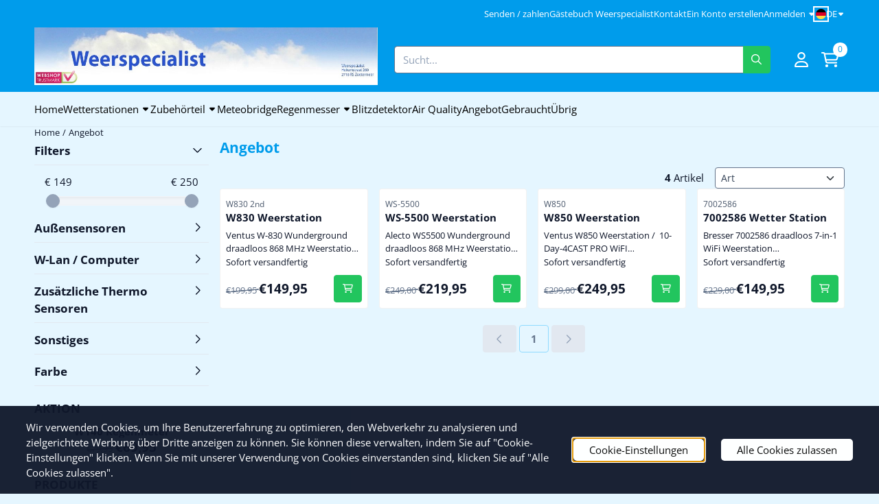

--- FILE ---
content_type: text/html; charset=UTF-8
request_url: https://www.weerstationkopen.nl/de/angebot/
body_size: 23518
content:
<!DOCTYPE html> <html lang="de" class="no-js"> <head> <meta http-equiv="content-type" content="text/html; charset=utf-8"/> <meta name="description" content="Draadloos weerstation kopen en weerstations kopen bij weerspecialist en weerstation specialist in Zoetermeer"/> <meta name="robots" content="index,follow"> <meta name="viewport" content="width=device-width, initial-scale=1, user-scalable=yes, maximum-scale=5" /> <meta name="msvalidate.01" content="EBED0EADF4C80A33538C0EEBB02FA3A4"/> <title>Angebot</title> <base href="https://www.weerstationkopen.nl/"/> <link rel="dns-prefetch" href="https://fonts.gstatic.com/"> <link rel="dns-prefetch" href="https://cdn.shoptrader.com/"> <link rel="dns-prefetch" href="https://connect.facebook.net/"> <link rel="icon" href="https://www.weerstationkopen.nl/images/faviconimages/faviconn.jpg" type="image/x-icon"> <link rel="shortcut icon" type="image/x-icon" href="https://www.weerstationkopen.nl/images/faviconimages/faviconn.jpg"/> <link rel="canonical" href="https://www.weerstationkopen.nl/de/angebot/"/> <link rel="alternate" hreflang="nl" href="https://www.weerstationkopen.nl/aanbiedingen/"/> <link rel="alternate" hreflang="x-default" href="https://www.weerstationkopen.nl/aanbiedingen/"/> <link rel="alternate" hreflang="en" href="https://www.weerstationkopen.nl/en/bargains/"/> <link rel="alternate" hreflang="de" href="https://www.weerstationkopen.nl/de/angebot/"/> <link rel="alternate" hreflang="fr" href="https://www.weerstationkopen.nl/fr/march/"/> <script>
        window.translations = {
                        PRODUCT_CARD_ARIA_LABEL: 'Produkt: ',
            PRODUCT_PRIJS_ARIA_LABEL: 'Preis: ',
                        SHOPPING_CART_BUTTON_ARIA_LABEL_1: 'Füge ',
            SHOPPING_CART_BUTTON_ARIA_LABEL_2: ' zum Warenkorb hinzu',
            PRODUCT_PRIJS_KORTING_ARIA_LABEL_1: 'Von ',
            PRODUCT_PRIJS_KORTING_ARIA_LABEL_2: ' für ',
                        SHOPPINGCART_ARIA_LIVE_QUANTITY_UPDATE_MESSAGE_BEGIN: 'Anzahl von',
            SHOPPINGCART_ARIA_LIVE_QUANTITY_INCREASE_MESSAGE: 'wurde erhöht auf',
            SHOPPINGCART_ARIA_LIVE_QUANTITY_DECREASE_MESSAGE: 'wurde verringert auf',
            SHOPPINGCART_ARIA_LIVE_DELETE_PRODUCT_MESSAGE: 'wurde aus dem Warenkorb entfernt.',
            SHOPPINGCART_ARIA_LIVE_QUANTITY_REFRESH_MESSAGE: 'wurde aktualisiert auf'
        };
    </script> <style>
            @font-face{font-display:swap;font-family:'Open Sans';font-style:normal;font-weight:400;font-stretch:normal;src:url(https://fonts.gstatic.com/s/opensans/v44/memSYaGs126MiZpBA-UvWbX2vVnXBbObj2OVZyOOSr4dVJWUgsjZ0B4taVIGxA.woff2) format('woff2');unicode-range:U+0460-052F,U+1C80-1C8A,U+20B4,U+2DE0-2DFF,U+A640-A69F,U+FE2E-FE2F}@font-face{font-display:swap;font-family:'Open Sans';font-style:normal;font-weight:400;font-stretch:normal;src:url(https://fonts.gstatic.com/s/opensans/v44/memSYaGs126MiZpBA-UvWbX2vVnXBbObj2OVZyOOSr4dVJWUgsjZ0B4kaVIGxA.woff2) format('woff2');unicode-range:U+0301,U+0400-045F,U+0490-0491,U+04B0-04B1,U+2116}@font-face{font-display:swap;font-family:'Open Sans';font-style:normal;font-weight:400;font-stretch:normal;src:url(https://fonts.gstatic.com/s/opensans/v44/memSYaGs126MiZpBA-UvWbX2vVnXBbObj2OVZyOOSr4dVJWUgsjZ0B4saVIGxA.woff2) format('woff2');unicode-range:U+1F00-1FFF}@font-face{font-display:swap;font-family:'Open Sans';font-style:normal;font-weight:400;font-stretch:normal;src:url(https://fonts.gstatic.com/s/opensans/v44/memSYaGs126MiZpBA-UvWbX2vVnXBbObj2OVZyOOSr4dVJWUgsjZ0B4jaVIGxA.woff2) format('woff2');unicode-range:U+0370-0377,U+037A-037F,U+0384-038A,U+038C,U+038E-03A1,U+03A3-03FF}@font-face{font-display:swap;font-family:'Open Sans';font-style:normal;font-weight:400;font-stretch:normal;src:url(https://fonts.gstatic.com/s/opensans/v44/memSYaGs126MiZpBA-UvWbX2vVnXBbObj2OVZyOOSr4dVJWUgsjZ0B4iaVIGxA.woff2) format('woff2');unicode-range:U+0307-0308,U+0590-05FF,U+200C-2010,U+20AA,U+25CC,U+FB1D-FB4F}@font-face{font-display:swap;font-family:'Open Sans';font-style:normal;font-weight:400;font-stretch:normal;src:url(https://fonts.gstatic.com/s/opensans/v44/memSYaGs126MiZpBA-UvWbX2vVnXBbObj2OVZyOOSr4dVJWUgsjZ0B5caVIGxA.woff2) format('woff2');unicode-range:U+0302-0303,U+0305,U+0307-0308,U+0310,U+0312,U+0315,U+031A,U+0326-0327,U+032C,U+032F-0330,U+0332-0333,U+0338,U+033A,U+0346,U+034D,U+0391-03A1,U+03A3-03A9,U+03B1-03C9,U+03D1,U+03D5-03D6,U+03F0-03F1,U+03F4-03F5,U+2016-2017,U+2034-2038,U+203C,U+2040,U+2043,U+2047,U+2050,U+2057,U+205F,U+2070-2071,U+2074-208E,U+2090-209C,U+20D0-20DC,U+20E1,U+20E5-20EF,U+2100-2112,U+2114-2115,U+2117-2121,U+2123-214F,U+2190,U+2192,U+2194-21AE,U+21B0-21E5,U+21F1-21F2,U+21F4-2211,U+2213-2214,U+2216-22FF,U+2308-230B,U+2310,U+2319,U+231C-2321,U+2336-237A,U+237C,U+2395,U+239B-23B7,U+23D0,U+23DC-23E1,U+2474-2475,U+25AF,U+25B3,U+25B7,U+25BD,U+25C1,U+25CA,U+25CC,U+25FB,U+266D-266F,U+27C0-27FF,U+2900-2AFF,U+2B0E-2B11,U+2B30-2B4C,U+2BFE,U+3030,U+FF5B,U+FF5D,U+1D400-1D7FF,U+1EE00-1EEFF}@font-face{font-display:swap;font-family:'Open Sans';font-style:normal;font-weight:400;font-stretch:normal;src:url(https://fonts.gstatic.com/s/opensans/v44/memSYaGs126MiZpBA-UvWbX2vVnXBbObj2OVZyOOSr4dVJWUgsjZ0B5OaVIGxA.woff2) format('woff2');unicode-range:U+0001-000C,U+000E-001F,U+007F-009F,U+20DD-20E0,U+20E2-20E4,U+2150-218F,U+2190,U+2192,U+2194-2199,U+21AF,U+21E6-21F0,U+21F3,U+2218-2219,U+2299,U+22C4-22C6,U+2300-243F,U+2440-244A,U+2460-24FF,U+25A0-27BF,U+2800-28FF,U+2921-2922,U+2981,U+29BF,U+29EB,U+2B00-2BFF,U+4DC0-4DFF,U+FFF9-FFFB,U+10140-1018E,U+10190-1019C,U+101A0,U+101D0-101FD,U+102E0-102FB,U+10E60-10E7E,U+1D2C0-1D2D3,U+1D2E0-1D37F,U+1F000-1F0FF,U+1F100-1F1AD,U+1F1E6-1F1FF,U+1F30D-1F30F,U+1F315,U+1F31C,U+1F31E,U+1F320-1F32C,U+1F336,U+1F378,U+1F37D,U+1F382,U+1F393-1F39F,U+1F3A7-1F3A8,U+1F3AC-1F3AF,U+1F3C2,U+1F3C4-1F3C6,U+1F3CA-1F3CE,U+1F3D4-1F3E0,U+1F3ED,U+1F3F1-1F3F3,U+1F3F5-1F3F7,U+1F408,U+1F415,U+1F41F,U+1F426,U+1F43F,U+1F441-1F442,U+1F444,U+1F446-1F449,U+1F44C-1F44E,U+1F453,U+1F46A,U+1F47D,U+1F4A3,U+1F4B0,U+1F4B3,U+1F4B9,U+1F4BB,U+1F4BF,U+1F4C8-1F4CB,U+1F4D6,U+1F4DA,U+1F4DF,U+1F4E3-1F4E6,U+1F4EA-1F4ED,U+1F4F7,U+1F4F9-1F4FB,U+1F4FD-1F4FE,U+1F503,U+1F507-1F50B,U+1F50D,U+1F512-1F513,U+1F53E-1F54A,U+1F54F-1F5FA,U+1F610,U+1F650-1F67F,U+1F687,U+1F68D,U+1F691,U+1F694,U+1F698,U+1F6AD,U+1F6B2,U+1F6B9-1F6BA,U+1F6BC,U+1F6C6-1F6CF,U+1F6D3-1F6D7,U+1F6E0-1F6EA,U+1F6F0-1F6F3,U+1F6F7-1F6FC,U+1F700-1F7FF,U+1F800-1F80B,U+1F810-1F847,U+1F850-1F859,U+1F860-1F887,U+1F890-1F8AD,U+1F8B0-1F8BB,U+1F8C0-1F8C1,U+1F900-1F90B,U+1F93B,U+1F946,U+1F984,U+1F996,U+1F9E9,U+1FA00-1FA6F,U+1FA70-1FA7C,U+1FA80-1FA89,U+1FA8F-1FAC6,U+1FACE-1FADC,U+1FADF-1FAE9,U+1FAF0-1FAF8,U+1FB00-1FBFF}@font-face{font-display:swap;font-family:'Open Sans';font-style:normal;font-weight:400;font-stretch:normal;src:url(https://fonts.gstatic.com/s/opensans/v44/memSYaGs126MiZpBA-UvWbX2vVnXBbObj2OVZyOOSr4dVJWUgsjZ0B4vaVIGxA.woff2) format('woff2');unicode-range:U+0102-0103,U+0110-0111,U+0128-0129,U+0168-0169,U+01A0-01A1,U+01AF-01B0,U+0300-0301,U+0303-0304,U+0308-0309,U+0323,U+0329,U+1EA0-1EF9,U+20AB}@font-face{font-display:swap;font-family:'Open Sans';font-style:normal;font-weight:400;font-stretch:normal;src:url(https://fonts.gstatic.com/s/opensans/v44/memSYaGs126MiZpBA-UvWbX2vVnXBbObj2OVZyOOSr4dVJWUgsjZ0B4uaVIGxA.woff2) format('woff2');unicode-range:U+0100-02BA,U+02BD-02C5,U+02C7-02CC,U+02CE-02D7,U+02DD-02FF,U+0304,U+0308,U+0329,U+1D00-1DBF,U+1E00-1E9F,U+1EF2-1EFF,U+2020,U+20A0-20AB,U+20AD-20C0,U+2113,U+2C60-2C7F,U+A720-A7FF}@font-face{font-display:swap;font-family:'Open Sans';font-style:normal;font-weight:400;font-stretch:normal;src:url(https://fonts.gstatic.com/s/opensans/v44/memSYaGs126MiZpBA-UvWbX2vVnXBbObj2OVZyOOSr4dVJWUgsjZ0B4gaVI.woff2) format('woff2');unicode-range:U+0000-00FF,U+0131,U+0152-0153,U+02BB-02BC,U+02C6,U+02DA,U+02DC,U+0304,U+0308,U+0329,U+2000-206F,U+20AC,U+2122,U+2191,U+2193,U+2212,U+2215,U+FEFF,U+FFFD}@font-face{font-display:swap;font-family:'Open Sans';font-style:normal;font-weight:700;font-stretch:normal;src:url(https://fonts.gstatic.com/s/opensans/v44/memSYaGs126MiZpBA-UvWbX2vVnXBbObj2OVZyOOSr4dVJWUgsg-1x4taVIGxA.woff2) format('woff2');unicode-range:U+0460-052F,U+1C80-1C8A,U+20B4,U+2DE0-2DFF,U+A640-A69F,U+FE2E-FE2F}@font-face{font-display:swap;font-family:'Open Sans';font-style:normal;font-weight:700;font-stretch:normal;src:url(https://fonts.gstatic.com/s/opensans/v44/memSYaGs126MiZpBA-UvWbX2vVnXBbObj2OVZyOOSr4dVJWUgsg-1x4kaVIGxA.woff2) format('woff2');unicode-range:U+0301,U+0400-045F,U+0490-0491,U+04B0-04B1,U+2116}@font-face{font-display:swap;font-family:'Open Sans';font-style:normal;font-weight:700;font-stretch:normal;src:url(https://fonts.gstatic.com/s/opensans/v44/memSYaGs126MiZpBA-UvWbX2vVnXBbObj2OVZyOOSr4dVJWUgsg-1x4saVIGxA.woff2) format('woff2');unicode-range:U+1F00-1FFF}@font-face{font-display:swap;font-family:'Open Sans';font-style:normal;font-weight:700;font-stretch:normal;src:url(https://fonts.gstatic.com/s/opensans/v44/memSYaGs126MiZpBA-UvWbX2vVnXBbObj2OVZyOOSr4dVJWUgsg-1x4jaVIGxA.woff2) format('woff2');unicode-range:U+0370-0377,U+037A-037F,U+0384-038A,U+038C,U+038E-03A1,U+03A3-03FF}@font-face{font-display:swap;font-family:'Open Sans';font-style:normal;font-weight:700;font-stretch:normal;src:url(https://fonts.gstatic.com/s/opensans/v44/memSYaGs126MiZpBA-UvWbX2vVnXBbObj2OVZyOOSr4dVJWUgsg-1x4iaVIGxA.woff2) format('woff2');unicode-range:U+0307-0308,U+0590-05FF,U+200C-2010,U+20AA,U+25CC,U+FB1D-FB4F}@font-face{font-display:swap;font-family:'Open Sans';font-style:normal;font-weight:700;font-stretch:normal;src:url(https://fonts.gstatic.com/s/opensans/v44/memSYaGs126MiZpBA-UvWbX2vVnXBbObj2OVZyOOSr4dVJWUgsg-1x5caVIGxA.woff2) format('woff2');unicode-range:U+0302-0303,U+0305,U+0307-0308,U+0310,U+0312,U+0315,U+031A,U+0326-0327,U+032C,U+032F-0330,U+0332-0333,U+0338,U+033A,U+0346,U+034D,U+0391-03A1,U+03A3-03A9,U+03B1-03C9,U+03D1,U+03D5-03D6,U+03F0-03F1,U+03F4-03F5,U+2016-2017,U+2034-2038,U+203C,U+2040,U+2043,U+2047,U+2050,U+2057,U+205F,U+2070-2071,U+2074-208E,U+2090-209C,U+20D0-20DC,U+20E1,U+20E5-20EF,U+2100-2112,U+2114-2115,U+2117-2121,U+2123-214F,U+2190,U+2192,U+2194-21AE,U+21B0-21E5,U+21F1-21F2,U+21F4-2211,U+2213-2214,U+2216-22FF,U+2308-230B,U+2310,U+2319,U+231C-2321,U+2336-237A,U+237C,U+2395,U+239B-23B7,U+23D0,U+23DC-23E1,U+2474-2475,U+25AF,U+25B3,U+25B7,U+25BD,U+25C1,U+25CA,U+25CC,U+25FB,U+266D-266F,U+27C0-27FF,U+2900-2AFF,U+2B0E-2B11,U+2B30-2B4C,U+2BFE,U+3030,U+FF5B,U+FF5D,U+1D400-1D7FF,U+1EE00-1EEFF}@font-face{font-display:swap;font-family:'Open Sans';font-style:normal;font-weight:700;font-stretch:normal;src:url(https://fonts.gstatic.com/s/opensans/v44/memSYaGs126MiZpBA-UvWbX2vVnXBbObj2OVZyOOSr4dVJWUgsg-1x5OaVIGxA.woff2) format('woff2');unicode-range:U+0001-000C,U+000E-001F,U+007F-009F,U+20DD-20E0,U+20E2-20E4,U+2150-218F,U+2190,U+2192,U+2194-2199,U+21AF,U+21E6-21F0,U+21F3,U+2218-2219,U+2299,U+22C4-22C6,U+2300-243F,U+2440-244A,U+2460-24FF,U+25A0-27BF,U+2800-28FF,U+2921-2922,U+2981,U+29BF,U+29EB,U+2B00-2BFF,U+4DC0-4DFF,U+FFF9-FFFB,U+10140-1018E,U+10190-1019C,U+101A0,U+101D0-101FD,U+102E0-102FB,U+10E60-10E7E,U+1D2C0-1D2D3,U+1D2E0-1D37F,U+1F000-1F0FF,U+1F100-1F1AD,U+1F1E6-1F1FF,U+1F30D-1F30F,U+1F315,U+1F31C,U+1F31E,U+1F320-1F32C,U+1F336,U+1F378,U+1F37D,U+1F382,U+1F393-1F39F,U+1F3A7-1F3A8,U+1F3AC-1F3AF,U+1F3C2,U+1F3C4-1F3C6,U+1F3CA-1F3CE,U+1F3D4-1F3E0,U+1F3ED,U+1F3F1-1F3F3,U+1F3F5-1F3F7,U+1F408,U+1F415,U+1F41F,U+1F426,U+1F43F,U+1F441-1F442,U+1F444,U+1F446-1F449,U+1F44C-1F44E,U+1F453,U+1F46A,U+1F47D,U+1F4A3,U+1F4B0,U+1F4B3,U+1F4B9,U+1F4BB,U+1F4BF,U+1F4C8-1F4CB,U+1F4D6,U+1F4DA,U+1F4DF,U+1F4E3-1F4E6,U+1F4EA-1F4ED,U+1F4F7,U+1F4F9-1F4FB,U+1F4FD-1F4FE,U+1F503,U+1F507-1F50B,U+1F50D,U+1F512-1F513,U+1F53E-1F54A,U+1F54F-1F5FA,U+1F610,U+1F650-1F67F,U+1F687,U+1F68D,U+1F691,U+1F694,U+1F698,U+1F6AD,U+1F6B2,U+1F6B9-1F6BA,U+1F6BC,U+1F6C6-1F6CF,U+1F6D3-1F6D7,U+1F6E0-1F6EA,U+1F6F0-1F6F3,U+1F6F7-1F6FC,U+1F700-1F7FF,U+1F800-1F80B,U+1F810-1F847,U+1F850-1F859,U+1F860-1F887,U+1F890-1F8AD,U+1F8B0-1F8BB,U+1F8C0-1F8C1,U+1F900-1F90B,U+1F93B,U+1F946,U+1F984,U+1F996,U+1F9E9,U+1FA00-1FA6F,U+1FA70-1FA7C,U+1FA80-1FA89,U+1FA8F-1FAC6,U+1FACE-1FADC,U+1FADF-1FAE9,U+1FAF0-1FAF8,U+1FB00-1FBFF}@font-face{font-display:swap;font-family:'Open Sans';font-style:normal;font-weight:700;font-stretch:normal;src:url(https://fonts.gstatic.com/s/opensans/v44/memSYaGs126MiZpBA-UvWbX2vVnXBbObj2OVZyOOSr4dVJWUgsg-1x4vaVIGxA.woff2) format('woff2');unicode-range:U+0102-0103,U+0110-0111,U+0128-0129,U+0168-0169,U+01A0-01A1,U+01AF-01B0,U+0300-0301,U+0303-0304,U+0308-0309,U+0323,U+0329,U+1EA0-1EF9,U+20AB}@font-face{font-display:swap;font-family:'Open Sans';font-style:normal;font-weight:700;font-stretch:normal;src:url(https://fonts.gstatic.com/s/opensans/v44/memSYaGs126MiZpBA-UvWbX2vVnXBbObj2OVZyOOSr4dVJWUgsg-1x4uaVIGxA.woff2) format('woff2');unicode-range:U+0100-02BA,U+02BD-02C5,U+02C7-02CC,U+02CE-02D7,U+02DD-02FF,U+0304,U+0308,U+0329,U+1D00-1DBF,U+1E00-1E9F,U+1EF2-1EFF,U+2020,U+20A0-20AB,U+20AD-20C0,U+2113,U+2C60-2C7F,U+A720-A7FF}@font-face{font-display:swap;font-family:'Open Sans';font-style:normal;font-weight:700;font-stretch:normal;src:url(https://fonts.gstatic.com/s/opensans/v44/memSYaGs126MiZpBA-UvWbX2vVnXBbObj2OVZyOOSr4dVJWUgsg-1x4gaVI.woff2) format('woff2');unicode-range:U+0000-00FF,U+0131,U+0152-0153,U+02BB-02BC,U+02C6,U+02DA,U+02DC,U+0304,U+0308,U+0329,U+2000-206F,U+20AC,U+2122,U+2191,U+2193,U+2212,U+2215,U+FEFF,U+FFFD}#owl-carousel-homepage .owl-dots .owl-dot.active span,#owl-carousel-homepage .owl-dots .owl-dot:hover span{background:#494985!important}div#slider-homepage{max-height:350px}.mega-menu{--mega-menu-column-width:275px;--mega-menu-column-spacer:2rem;--mega-menu-extra-field-spacer:var(--mega-menu-column-spacer);--mega-menu-extra-field-width:275px;--mega-menu-heading-color:var(--grey-900);--mega-menu-heading-color-hover:var(--grey-900);--mega-menu-link-color:var(--grey-700);--mega-menu-link-color-hover:var(--grey-700);--mega-menu-extra-field-color:var(--grey-700);justify-content:space-between;gap:var(--mega-menu-extra-field-spacer);display:none;position:absolute;height:auto;z-index:var(--mega-menu-dropdown-z-index);background:#fff;box-shadow:none;transition-property:box-shadow;border-radius:var(--mega-menu-dropdown-border-radius);border:0}.mega-menu:has(.mega-menu__extra-field){--mega-menu-column-width:245px}.hasSubChilds.mega-menu,.smallMenuMaxItems.mega-menu{--mega-menu-nav-width:calc(100% - var(--mega-menu-extra-field-width) - var(--mega-menu-extra-field-spacer));left:0;width:100%;padding-block:1.5rem;padding-inline:2rem}.hasNoSubChilds:not(.smallMenuMaxItems).mega-menu{--mega-menu-nav-width:auto;--mega-menu-min-width:12rem;min-width:var(--mega-menu-min-width);width:max-content;padding-block:.5rem;padding-inline:var(--site-nav-item-padding-x)}@supports selector(:has(a,b)){.site-nav-item--level-0:has(.hasNoSubChilds:not(.smallMenuMaxItems).mega-menu){position:relative}.hasNoSubChilds:not(.smallMenuMaxItems).mega-menu{min-width:max(var(--mega-menu-min-width), 100%)}}.site-nav-item--level-0 .mega-menu.is-open,.site-nav-item--level-0:hover .mega-menu,.site-nav-item--level-0.js-hover .mega-menu{display:flex;--mega-menu-box-shadow-backdrop:-500vh 1000vh 0 1000vh rgba(0, 0, 0, .05);--mega-menu-box-shadow-border-color:var(--border-color);--mega-menu-box-shadow-border:0 1px 0 0 var(--mega-menu-box-shadow-border-color), /* bottom */
            -1px 0 0 0 var(--mega-menu-box-shadow-border-color), /* left */
            1px 0 0 0 var(--mega-menu-box-shadow-border-color);box-shadow:var(--mega-menu-box-shadow-border),var(--shadow-xl),var(--mega-menu-box-shadow-backdrop)}.hasSubChilds .mega-menu__nav,.smallMenuMaxItems .mega-menu__nav{column-gap:var(--mega-menu-column-spacer);column-width:var(--mega-menu-column-width);column-count:auto}.mega-menu__nav{width:100%}.hasSubChilds .mega-menu__list-wrapper{flex:1 0 auto;width:100%;margin-bottom:1rem;-webkit-column-break-inside:avoid;page-break-inside:avoid;break-inside:avoid}.mega-menu__list-heading,.mega-menu__list-item-link{display:block;text-overflow:ellipsis;overflow-x:hidden}@media screen and (max-width:1200px){.site-nav-item-link--level-0,.mega-menu__list-heading,.mega-menu__list-item-link{font-size:var(--text-size-sm)}}.mega-menu__list-heading:hover,.mega-menu__list-heading:focus,.mega-menu__list-item-link:hover,.mega-menu__list-item-link:focus{text-decoration:underline}.hasSubChilds .mega-menu__list-heading{font-weight:var(--font-weight-bold);color:var(--mega-menu-heading-color)}.hasSubChilds .mega-menu__list-heading:hover,.hasSubChilds .mega-menu__list-heading:focus{color:var(--mega-menu-heading-color-hover)}.hasNoSubChilds .mega-menu__list-heading,.hasNoSubChilds .mega-menu__extra-field{padding-block:.5rem}.mega-menu__list-item-link{padding-block:.25em}.hasNoSubChilds .mega-menu__list-heading,.mega-menu__list-item-link{color:var(--mega-menu-link-color)}.hasNoSubChilds .mega-menu__list-heading:hover,.hasNoSubChilds .mega-menu__list-heading:focus,.mega-menu__list-item-link:hover,.mega-menu__list-item-link:focus{color:var(--mega-menu-link-color-hover)}.mega-menu__btn{--btn-font-weight:var(--font-weight-normal);margin-top:.25rem}.mega-menu__extra-field{color:var(--mega-menu-extra-field-color)}.mega-menu__extra-field img{max-width:100%;height:auto}.mega-menu__extra-field--has-category-image{display:flex}.mega-menu__category-image{margin:auto}
        </style> <link rel="stylesheet" href="/themes/4000/css/abstracts/_print.css" media="print" crossorigin> <link rel="stylesheet" href="/themes/4000/css/abstracts/_variables_new.css?v=131.29531854831197295217" crossorigin> <link rel="stylesheet" href="/images/css/stApp-4000.css?v=131.29531854831197295217" crossorigin> <link rel="stylesheet" href="/themes/4000/css/stProduct-4000.css?v=131.29531854831197295217" crossorigin> <link rel="stylesheet" href="/themes/4000/css/homepagebuilder.css.signalize?controller=categorie&pageId=16&v=131.29531854831197295217" crossorigin> <link rel="stylesheet" href="/themes/4000/css/icomoon.css?v=131.29531854831197295217" media="print" onload="this.media='all'" crossorigin></head> <body id="st_index" class="de angebot not-logged-in "> <a href="#main-content" class="skip-link_btn btn btn-dark">Zum Hauptinhalt springen</a> <a name="body-top"></a> <div class="page_placeholder_layover" id="page_placeholder_layover"> <img src="opc_loader.png" class="opc_loader" alt="" role="presentation"/> </div> <div id="cookieAriaLiveRegion" class="sr-only" aria-live="polite" aria-atomic="true"> <p id="cookieAriaLiveMessage">Cookie-Einstellungen sind derzeit geschlossen.</p> </div><aside class="topmenu" aria-label="Hauptmenü"> <div class="bs-container d-flex" style="height:100%;"> <div class="topmenu-inner" id="menu_top"> <div class="topmenu-inner-col"> </div> <nav class="topmenu-inner-col" aria-label="Top-Menü-Navigation"> <ul class="topmenu-nav"> <li class="topmenu-nav-item topmenu-nav-item-1"><a href="https://www.weerstationkopen.nl/de/senden-zahlen/" target="_self">Senden / zahlen</a></li> <li class="topmenu-nav-item topmenu-nav-item-2"><a href="https://www.weerstationkopen.nl/de/guestbook.php" target="_blank">Gästebuch Weerspecialist</a></li> <li class="topmenu-nav-item topmenu-nav-item-3"><a href="https://www.weerstationkopen.nl/de/kontakt/" target="_self">Kontakt</a></li> <li class="topmenu-nav-item topmenu-nav-item-4"><a href="https://www.weerstationkopen.nl/de/create_account.php" target="_self">Ein Konto erstellen</a></li> </ul> <ul class="topmenu_login-box"> <li class="login-button"> <button href="https://www.weerstationkopen.nl/de/login.php" id="login-toggle" aria-haspopup="true" aria-controls="login-form" aria-expanded="false" class="loggedin btn-topmenu">
                Anmelden<span class="st-icon st-icon-style-regular st-icon-caret-down"> <svg xmlns="http://www.w3.org/2000/svg" viewBox="0 0 320 512"> <path d="M137.4 374.6c12.5 12.5 32.8 12.5 45.3 0l128-128c9.2-9.2 11.9-22.9 6.9-34.9s-16.6-19.8-29.6-19.8L32 192c-12.9 0-24.6 7.8-29.6 19.8s-2.2 25.7 6.9 34.9l128 128z"/> </svg> </span> </button> <div id="login-bar" class="dropdown-menu" role="form" aria-labelledby="login-toggle" hidden> <form name="login-bar" action="https://www.weerstationkopen.nl/de/login.php?action=process" method="post" enctype="application/x-www-form-urlencoded" autocomplete="off"> <input type="hidden" name="form_name" value="login-bar"> <div id="login-bar-email-adress"> <label for="loginBarEmail">E-mail</label> <input type="email" name="email_address" class="form-control" id="loginBarEmail" autocomplete="username email"> </div> <div id="login-bar-password"> <label for="loginbarPassword">Passwort</label> <input type="password" name="password" class="form-control" id="loginbarPassword" autocomplete="current-password"> </div> <div class="login-bar-submit"> <button type="submit" class="configuration_btn configuration_button configuration_button_general has_icon_left"> <span class="st-icon st-icon-style-regular st-icon-user"> <svg xmlns="http://www.w3.org/2000/svg" viewBox="0 0 448 512"> <path d="M272 304h-96C78.8 304 0 382.8 0 480c0 17.67 14.33 32 32 32h384c17.67 0 32-14.33 32-32C448 382.8 369.2 304 272 304zM48.99 464C56.89 400.9 110.8 352 176 352h96c65.16 0 119.1 48.95 127 112H48.99zM224 256c70.69 0 128-57.31 128-128c0-70.69-57.31-128-128-128S96 57.31 96 128C96 198.7 153.3 256 224 256zM224 48c44.11 0 80 35.89 80 80c0 44.11-35.89 80-80 80S144 172.1 144 128C144 83.89 179.9 48 224 48z"/> </svg> </span> <span class="button">Anmelden</span> </button> </div> <div id="login-bar-password-forgotten"> <a href="https://www.weerstationkopen.nl/de/password_forgotten.php" class="user_pass_forgotten text-decoration-underline">Passwort vergessen? - Bitte hier klicken.</a> </div> <div id="login-bar-create-account"> <a href="https://www.weerstationkopen.nl/de/create_account.php" class="user_create_account text-decoration-underline">Ein Konto erstellen</a> </div> </form> </div> </li> </ul> <div id="language" class="language"> <div class="languages-switch"> <div class="language-dropdown"> <a class="language-dropdown-button jsLanguageDropdownButton" role="button" aria-haspopup="listbox" aria-expanded="false" aria-controls="language-list" aria-label="Wählen Sie eine Sprache" title="Deutsch" href="https://www.weerstationkopen.nl/de/angebot/" tabindex="0"> <div class="language-flag" data-selected-language="6"> <span class="st-icon st-icon-lang st-icon-lang-de-round"> <svg xmlns="http://www.w3.org/2000/svg" viewBox="0 0 512 512"> <path fill="#ffda44" d="M16 345a256 256 0 0 0 480 0l-240-22z"/> <path fill="#000" d="M256 0C146 0 52 69 16 167l240 22 240-22A256 256 0 0 0 256 0z"/> <path fill="#d80027" d="M16 167a255 255 0 0 0 0 178h480a255 255 0 0 0 0-178z"/> </svg> </span> </div> <span class="language-code">DE</span> <span class="st-icon st-icon-style-regular st-icon-caret-down"> <svg xmlns="http://www.w3.org/2000/svg" viewBox="0 0 320 512"> <path d="M137.4 374.6c12.5 12.5 32.8 12.5 45.3 0l128-128c9.2-9.2 11.9-22.9 6.9-34.9s-16.6-19.8-29.6-19.8L32 192c-12.9 0-24.6 7.8-29.6 19.8s-2.2 25.7 6.9 34.9l128 128z"/> </svg> </span> </a> <ul class="language-item-list jsLanguageItemList dropdown-menu" id="language-list" role="listbox"> <li class="language-item" id="setlang_ned" role="option" aria-selected="false"> <a class="language-link inactive" title="Nederlands" href="https://www.weerstationkopen.nl/aanbiedingen/"> <div class="language-flag" data-selected-language="4"> <span class="st-icon st-icon-lang st-icon-lang-nl"> <svg xmlns="http://www.w3.org/2000/svg" xml:space="preserve" viewBox="0 0 512 512"> <path fill="#f0f0f0" d="M0 85h512v341H0z"/> <path fill="#a2001d" d="M0 85h512v114H0z"/> <path fill="#0052b4" d="M0 313h512v114H0z"/> </svg> </span> </div> <div class="language-flag-mobile" data-selected-language="4"> <span class="st-icon st-icon-lang st-icon-lang-round st-icon-lang-nl-round"> <svg xmlns="http://www.w3.org/2000/svg" viewBox="0 0 512 512"> <circle cx="256" cy="256" r="256" fill="#f0f0f0"/> <path fill="#a2001d" d="M256 0C146 0 52 69 16 167h480A256 256 0 0 0 256 0z"/> <path fill="#0052b4" d="M256 512c110 0 204-69 240-167H16c36 98 130 167 240 167z"/> </svg> </span> </div> <span>Nederlands</span> </a> </li> <li class="language-item" id="setlang_eng" role="option" aria-selected="false"> <a class="language-link inactive" title="English" href="https://www.weerstationkopen.nl/en/bargains/"> <div class="language-flag" data-selected-language="5"> <span class="st-icon st-icon-lang st-icon-lang-en"> <svg xmlns="http://www.w3.org/2000/svg" xml:space="preserve" viewBox="0 0 512 512"> <path fill="#f0f0f0" d="M0 85h512v341H0z"/> <path fill="#d80027" d="M288 85h-64v139H0v64h224v139h64V288h224v-64H288z"/> <path fill="#0052b4" d="m394 315 118 66v-66zm-82 0 200 112v-32l-144-80zm147 112-147-82v82z"/> <path fill="#f0f0f0" d="m312 315 200 112v-32l-144-80z"/> <path fill="#d80027" d="m312 315 200 112v-32l-144-80z"/> <path fill="#0052b4" d="M90 315 0 366v-51zm110 15v97H25z"/> <path fill="#d80027" d="M144 315 0 395v32l200-112z"/> <path fill="#0052b4" d="M118 197 0 131v66zm82 0L0 85v32l144 80zM53 85l147 82V85z"/> <path fill="#f0f0f0" d="M200 197 0 85v32l144 80z"/> <path fill="#d80027" d="M200 197 0 85v32l144 80z"/> <path fill="#0052b4" d="m422 197 90-51v51zm-110-15V85h175z"/> <path fill="#d80027" d="m368 197 144-80V85L312 197z"/> </svg> </span> </div> <div class="language-flag-mobile" data-selected-language="5"> <span class="st-icon st-icon-lang st-icon-lang-round st-icon-lang-en-round"> <svg xmlns="http://www.w3.org/2000/svg" viewBox="0 0 512 512"> <circle cx="256" cy="256" r="256" fill="#f0f0f0"/> <g fill="#0052b4"> <path d="M52.92 100.142c-20.109 26.163-35.272 56.318-44.101 89.077h133.178zM503.181 189.219c-8.829-32.758-23.993-62.913-44.101-89.076l-89.075 89.076zM8.819 322.784c8.83 32.758 23.993 62.913 44.101 89.075l89.074-89.075zM411.858 52.921c-26.163-20.109-56.317-35.272-89.076-44.102v133.177zM100.142 459.079c26.163 20.109 56.318 35.272 89.076 44.102V370.005zM189.217 8.819c-32.758 8.83-62.913 23.993-89.075 44.101l89.075 89.075zM322.783 503.181c32.758-8.83 62.913-23.993 89.075-44.101l-89.075-89.075zM370.005 322.784l89.075 89.076c20.108-26.162 35.272-56.318 44.101-89.076z"/> </g> <g fill="#d80027"> <path d="M509.833 222.609H289.392V2.167C278.461.744 267.317 0 256 0c-11.319 0-22.461.744-33.391 2.167v220.441H2.167C.744 233.539 0 244.683 0 256c0 11.319.744 22.461 2.167 33.391h220.441v220.442C233.539 511.256 244.681 512 256 512c11.317 0 22.461-.743 33.391-2.167V289.392h220.442C511.256 278.461 512 267.319 512 256c0-11.317-.744-22.461-2.167-33.391z"/> <path d="M322.783 322.784 437.019 437.02c5.254-5.252 10.266-10.743 15.048-16.435l-97.802-97.802h-31.482zM189.217 322.784h-.002L74.98 437.019c5.252 5.254 10.743 10.266 16.435 15.048l97.802-97.804zM189.217 189.219v-.002L74.981 74.98c-5.254 5.252-10.266 10.743-15.048 16.435l97.803 97.803h31.481zM322.783 189.219 437.02 74.981c-5.252-5.254-10.743-10.266-16.435-15.047l-97.802 97.803z"/> </g> </svg> </span> </div> <span>English</span> </a> </li> <li class="language-item" id="setlang_fra" role="option" aria-selected="false"> <a class="language-link inactive" title="Français" href="https://www.weerstationkopen.nl/fr/march/"> <div class="language-flag" data-selected-language="7"> <span class="st-icon st-icon-lang st-icon-lang-fr"> <svg xmlns="http://www.w3.org/2000/svg" xml:space="preserve" viewBox="0 0 512 512"> <path fill="#f0f0f0" d="M0 85h512v341H0z"/> <path fill="#0052b4" d="M0 85h171v341H0z"/> <path fill="#d80027" d="M341 85h171v341H341z"/> </svg> </span> </div> <div class="language-flag-mobile" data-selected-language="7"> <span class="st-icon st-icon-lang st-icon-lang-round st-icon-lang-fr-round"> <svg xmlns="http://www.w3.org/2000/svg" viewBox="0 0 512 512"> <circle cx="256" cy="256" r="256" fill="#f0f0f0"/> <path fill="#d80027" d="M512 256c0-110-69-204-167-240v480c98-36 167-130 167-240z"/> <path fill="#0052b4" d="M0 256c0 110 69 204 167 240V16A256 256 0 0 0 0 256z"/> </svg> </span> </div> <span>Français</span> </a> </li> <li class="language-item" id="setlang_deu" role="option" aria-selected="true"> <a class="language-link active" title="Deutsch" href="https://www.weerstationkopen.nl/de/angebot/"> <div class="language-flag" data-selected-language="6"> <span class="st-icon st-icon-lang st-icon-lang-de"> <svg xmlns="http://www.w3.org/2000/svg" xml:space="preserve" viewBox="0 0 512 512"> <path fill="#d80027" d="M0 85h512v341H0z"/> <path fill="#000" d="M0 85h512v114H0z"/> <path fill="#ffda44" d="M0 313h512v114H0z"/> </svg> </span> </div> <div class="language-flag-mobile" data-selected-language="6"> <span class="st-icon st-icon-lang st-icon-lang-de-round"> <svg xmlns="http://www.w3.org/2000/svg" viewBox="0 0 512 512"> <path fill="#ffda44" d="M16 345a256 256 0 0 0 480 0l-240-22z"/> <path fill="#000" d="M256 0C146 0 52 69 16 167l240 22 240-22A256 256 0 0 0 256 0z"/> <path fill="#d80027" d="M16 167a255 255 0 0 0 0 178h480a255 255 0 0 0 0-178z"/> </svg> </span> </div> <span>Deutsch</span> <span class="language-active-indicator">Aktiv</span> </a> </li> </ul> </div> </div> </div> </nav> </div> </div> </aside><header class="site-header site-header-large site-header-large-logo-left" role="banner" aria-label="Website-Header"> <div class="bs-container"> <div class="site-header-inner row align-items-center justify-content-between"> <div class="col-auto col-logo d-flex align-items-center"> <a class="header-logo | d-flex justify-content-center align-items-center" style="height:100%;" href="https://www.weerstationkopen.nl/de/" > <img data-use-webp='no' fetchpriority='high' width='976' height='163' alt='weerstationkopen.nl Startseite' style=' box-sizing:content-box;
            max-height:600px;
            max-width:500px;
            padding-top:0px;
            padding-bottom:10px;' class='header-logo-image' src='/images/shoplogoimages/logoshop.jpg' onerror='this.onerror=null; this.src="/images/placeholders/image_missing_vierkant.png";'> </a> </div> <div class="col"> <div class="site-header-searchbar"> <form name="advanced_search" action="https://www.weerstationkopen.nl/de/advanced_search_result.php" method="get" enctype="application/x-www-form-urlencoded"> <input type="hidden" name="form_name" value="advanced_search"> <label for="search" class="sr-only">Suche</label> <div class="input-group"> <input type="hidden" name="search_in_description" value="0"> <input type="hidden" name="Beschrijving" value="0"> <input type="hidden" name="Artikelnaam" value=true> <input type="hidden" name="Ean" value="0"> <input type="hidden" name="Sku" value="0"> <input type="hidden" name="Artikelnummer" value="1"> <input type="hidden" name="Tag" value="0"> <input type="hidden" name="inc_subcat" value="1"> <input name="keywords" type="search" value="" placeholder="Sucht..." class="form-control form-control-visually-first" id="search"/> <button class="btn btn-icon btn-primary" type="submit"> <span class="st-icon st-icon-style-regular st-icon-magnifying-glass"> <svg xmlns="http://www.w3.org/2000/svg" viewBox="0 0 512 512"> <path d="M504.1 471l-134-134C399.1 301.5 415.1 256.8 415.1 208c0-114.9-93.13-208-208-208S-.0002 93.13-.0002 208S93.12 416 207.1 416c48.79 0 93.55-16.91 129-45.04l134 134C475.7 509.7 481.9 512 488 512s12.28-2.344 16.97-7.031C514.3 495.6 514.3 480.4 504.1 471zM48 208c0-88.22 71.78-160 160-160s160 71.78 160 160s-71.78 160-160 160S48 296.2 48 208z"/> </svg> </span> </button> </div> </form> <div class="overlay-searchbar"></div> </div> </div> <div class="col-auto d-flex justify-content-end"> <nav class="site-header-nav d-flex" aria-label="Benutzernavigation"> <a href="https://www.weerstationkopen.nl/de/login.php" role="button" class="site-header-nav-item  " aria-label="Anmelden"> <span class="st-icon st-icon-style-regular st-icon-user"> <svg xmlns="http://www.w3.org/2000/svg" viewBox="0 0 448 512"> <path d="M272 304h-96C78.8 304 0 382.8 0 480c0 17.67 14.33 32 32 32h384c17.67 0 32-14.33 32-32C448 382.8 369.2 304 272 304zM48.99 464C56.89 400.9 110.8 352 176 352h96c65.16 0 119.1 48.95 127 112H48.99zM224 256c70.69 0 128-57.31 128-128c0-70.69-57.31-128-128-128S96 57.31 96 128C96 198.7 153.3 256 224 256zM224 48c44.11 0 80 35.89 80 80c0 44.11-35.89 80-80 80S144 172.1 144 128C144 83.89 179.9 48 224 48z"/> </svg> </span> </a> <div class="site-header-basket-wrapper basket_wrapper"> <div class="site-header-nav-item"> <a href="https://www.weerstationkopen.nl/de/shopping_cart.php" role="button" id="basket-toggle" class="basket-button" aria-controls="floating-basket" aria-expanded="false" aria-label="Warenkorb anzeigen, 0 Artikel" aria-haspopup="true"> <span class="st-icon st-icon-style-regular st-icon-cart-shopping"> <svg xmlns="http://www.w3.org/2000/svg" viewBox="0 0 576 512"> <path d="M24 0C10.7 0 0 10.7 0 24S10.7 48 24 48H69.5c3.8 0 7.1 2.7 7.9 6.5l51.6 271c6.5 34 36.2 58.5 70.7 58.5H488c13.3 0 24-10.7 24-24s-10.7-24-24-24H199.7c-11.5 0-21.4-8.2-23.6-19.5L170.7 288H459.2c32.6 0 61.1-21.8 69.5-53.3l41-152.3C576.6 57 557.4 32 531.1 32h-411C111 12.8 91.6 0 69.5 0H24zM131.1 80H520.7L482.4 222.2c-2.8 10.5-12.3 17.8-23.2 17.8H161.6L131.1 80zM176 512a48 48 0 1 0 0-96 48 48 0 1 0 0 96zm336-48a48 48 0 1 0 -96 0 48 48 0 1 0 96 0z"/> </svg> </span> <span class="quantity" id="basket-count" data-bind="text: cartCount" aria-live="polite">0</span> </a> </div> <div class="floating_basket_wrapper dropdown-menu" id="floating-basket" aria-label="Warenkorbübersicht" hidden> <div class="basket_content"> <a href="https://www.weerstationkopen.nl/de/shopping_cart.php" id="skip-to-checkout">Produktliste überspringen und zur Kasse gehen</a> <table data-bind="visible: cartTable().length > 0" role="table" aria-label="Produkte im Warenkorb"> <tbody data-bind="foreach: cartTable" role="rowgroup"> <tr role="row" data-bind="attr: { 'aria-labelledby': 'product-name-' + product_id(), 'aria-describedby': 'product-quantity-' + product_id() + ' product-price-' + product_id() }"> <td role="cell" class="product_image_cell"> <div class="product_image"> <img data-bind="attr: { src: image(), alt: name }"> </div> </td> <td role="cell" class="product_name_cell"> <p data-bind="attr: { 'id': 'product-name-' + product_id() }"><span data-bind="attr: { 'id': 'product-quantity-' + product_id() }, text: quantity"></span> x <a data-bind="attr: { href: url, 'aria-describedby': 'product-quantity-' + product_id() }, text: name"></a></p> <span data-bind="foreach: attributes, visible: attributes().length > 0"> <small><i>-&nbsp;<span data-bind="html: option_name() + ' ' + value_name()"></span></i></small><br> </span> <p data-bind="attr: { 'id': 'product-price-' + product_id() }, html: $root.currencyFormat.symbolLeft + stAppTools.number_format(parseFloat(total_price()) * parseFloat($root.currencyFormat.value), $root.currencyFormat.decimalPlaces, $root.currencyFormat.decimalPoint, $root.currencyFormat.thousandsPoint) + $root.currencyFormat.symbolRight"></p> </td> <td class="product_price_cell" data-bind="click: $parent.removeProduct"> <button aria-label="Dieses Produkt aus dem Warenkorb entfernen" class="btn btn-transparent"> <span class="st-icon st-icon-style-regular st-icon-trash"> <svg xmlns="http://www.w3.org/2000/svg" viewBox="0 0 448 512"> <path d="M424 80C437.3 80 448 90.75 448 104C448 117.3 437.3 128 424 128H412.4L388.4 452.7C385.9 486.1 358.1 512 324.6 512H123.4C89.92 512 62.09 486.1 59.61 452.7L35.56 128H24C10.75 128 0 117.3 0 104C0 90.75 10.75 80 24 80H93.82L130.5 24.94C140.9 9.357 158.4 0 177.1 0H270.9C289.6 0 307.1 9.358 317.5 24.94L354.2 80H424zM177.1 48C174.5 48 171.1 49.34 170.5 51.56L151.5 80H296.5L277.5 51.56C276 49.34 273.5 48 270.9 48H177.1zM364.3 128H83.69L107.5 449.2C108.1 457.5 115.1 464 123.4 464H324.6C332.9 464 339.9 457.5 340.5 449.2L364.3 128z"/> </svg> </span> </button> </td> </tr> </tbody> </table> <span class="shopping-cart-empty" data-bind="visible: cartTable().length == 0">
            Ihr Einkaufswagen ist leer
        </span> </div> <div class="clear"></div> <div class="floating_basket_total clearfix"> <span class="floating_basket_total_price" data-bind="html: cartValue"></span> <a id="btn-basket-checkout" href="https://www.weerstationkopen.nl/de/shopping_cart.php" class="configuration_btn configuration_button button configuration_button_submit has_icon_right" data-bind="visible: cartTable().length != 0" role="button"> <span class="button">Weiter zur Kasse</span> <span class="st-icon st-icon-style-regular st-icon-arrow-right"> <svg xmlns="http://www.w3.org/2000/svg" viewBox="0 0 448 512"> <path d="M264.6 70.63l176 168c4.75 4.531 7.438 10.81 7.438 17.38s-2.688 12.84-7.438 17.38l-176 168c-9.594 9.125-24.78 8.781-33.94-.8125c-9.156-9.5-8.812-24.75 .8125-33.94l132.7-126.6H24.01c-13.25 0-24.01-10.76-24.01-24.01s10.76-23.99 24.01-23.99h340.1l-132.7-126.6C221.8 96.23 221.5 80.98 230.6 71.45C239.8 61.85 254.1 61.51 264.6 70.63z"/> </svg> </span> </a> </div> </div> </div> </nav> </div> </div> </div> </header><header class="main-header-mobile" role="banner" aria-label="Website-Header"> <div class="bs-container header-mobile-top-logo"> <a href=https://www.weerstationkopen.nl/de/> <img class="header-mobile-top-logo-image" alt="weerstationkopen.nl Startseite" fetchpriority="high" src="/images/shoplogoimages/logoshop.jpg" width="976" height="163"> </a> </div> <div class="header-mobile "> <div class="bs-container header-mobile-container"> <div class="header-mobile-col" style="flex:1;"> <div class="header-mobile-icon menu-icon" tabindex="0" role="button" aria-controls="mobile_menu" aria-expanded="false"> <span class="st-icon st-icon-style-regular st-icon-bars"> <svg xmlns="http://www.w3.org/2000/svg" viewBox="0 0 448 512"> <path d="M0 88C0 74.75 10.75 64 24 64H424C437.3 64 448 74.75 448 88C448 101.3 437.3 112 424 112H24C10.75 112 0 101.3 0 88zM0 248C0 234.7 10.75 224 24 224H424C437.3 224 448 234.7 448 248C448 261.3 437.3 272 424 272H24C10.75 272 0 261.3 0 248zM424 432H24C10.75 432 0 421.3 0 408C0 394.7 10.75 384 24 384H424C437.3 384 448 394.7 448 408C448 421.3 437.3 432 424 432z"/> </svg> </span></div> </div> <div class="header-mobile-col"> </div> <nav class="header-mobile-col justify-content-end" style="flex:1;" id="mobile_menu_show_quantity_JS" aria-label="Benutzernavigation"> <div class="header-mobile-icon account-icon"> <a href="https://www.weerstationkopen.nl/de/account.php"> <span class="st-icon st-icon-style-regular st-icon-user"> <svg xmlns="http://www.w3.org/2000/svg" viewBox="0 0 448 512"> <path d="M272 304h-96C78.8 304 0 382.8 0 480c0 17.67 14.33 32 32 32h384c17.67 0 32-14.33 32-32C448 382.8 369.2 304 272 304zM48.99 464C56.89 400.9 110.8 352 176 352h96c65.16 0 119.1 48.95 127 112H48.99zM224 256c70.69 0 128-57.31 128-128c0-70.69-57.31-128-128-128S96 57.31 96 128C96 198.7 153.3 256 224 256zM224 48c44.11 0 80 35.89 80 80c0 44.11-35.89 80-80 80S144 172.1 144 128C144 83.89 179.9 48 224 48z"/> </svg> </span> </a> </div> <div class="header-mobile-icon shopping-icon"> <a href="https://www.weerstationkopen.nl/de/shopping_cart.php"> <span class="st-icon st-icon-style-regular st-icon-cart-shopping"> <svg xmlns="http://www.w3.org/2000/svg" viewBox="0 0 576 512"> <path d="M24 0C10.7 0 0 10.7 0 24S10.7 48 24 48H69.5c3.8 0 7.1 2.7 7.9 6.5l51.6 271c6.5 34 36.2 58.5 70.7 58.5H488c13.3 0 24-10.7 24-24s-10.7-24-24-24H199.7c-11.5 0-21.4-8.2-23.6-19.5L170.7 288H459.2c32.6 0 61.1-21.8 69.5-53.3l41-152.3C576.6 57 557.4 32 531.1 32h-411C111 12.8 91.6 0 69.5 0H24zM131.1 80H520.7L482.4 222.2c-2.8 10.5-12.3 17.8-23.2 17.8H161.6L131.1 80zM176 512a48 48 0 1 0 0-96 48 48 0 1 0 0 96zm336-48a48 48 0 1 0 -96 0 48 48 0 1 0 96 0z"/> </svg> </span> <span class="quantity" data-bind="text: cartCount"></span> </a> </div> <div class="header-mobile-icon js-toggle-mobile-searchbar | search-icon"> <a> <span class="st-icon st-icon-style-regular st-icon-magnifying-glass"> <svg xmlns="http://www.w3.org/2000/svg" viewBox="0 0 512 512"> <path d="M504.1 471l-134-134C399.1 301.5 415.1 256.8 415.1 208c0-114.9-93.13-208-208-208S-.0002 93.13-.0002 208S93.12 416 207.1 416c48.79 0 93.55-16.91 129-45.04l134 134C475.7 509.7 481.9 512 488 512s12.28-2.344 16.97-7.031C514.3 495.6 514.3 480.4 504.1 471zM48 208c0-88.22 71.78-160 160-160s160 71.78 160 160s-71.78 160-160 160S48 296.2 48 208z"/> </svg> </span> </a> </div> </nav> </div> </div> <div class="header-mobile-search js-header-mobile-search"> <div class="bs-container"> <div class="mobile-searchbox"> <form name="advanced_search" action="https://www.weerstationkopen.nl/de/advanced_search_result.php" method="get" enctype="application/x-www-form-urlencoded"> <input type="hidden" name="form_name" value="advanced_search"> <label for="sqr_mobile_search" class="sr-only">Suche</label> <div class="input-group"> <input type="hidden" name="search_in_description" value="0"> <input type="hidden" name="inc_subcat" value="1"> <input name="keywords" type="search" value="" placeholder="Sucht..." class="form-control form-control-visually-first" id="sqr_mobile_search"/> <button class="btn btn-icon btn-primary" type="submit"> <span class="st-icon st-icon-style-regular st-icon-magnifying-glass"> <svg xmlns="http://www.w3.org/2000/svg" viewBox="0 0 512 512"> <path d="M504.1 471l-134-134C399.1 301.5 415.1 256.8 415.1 208c0-114.9-93.13-208-208-208S-.0002 93.13-.0002 208S93.12 416 207.1 416c48.79 0 93.55-16.91 129-45.04l134 134C475.7 509.7 481.9 512 488 512s12.28-2.344 16.97-7.031C514.3 495.6 514.3 480.4 504.1 471zM48 208c0-88.22 71.78-160 160-160s160 71.78 160 160s-71.78 160-160 160S48 296.2 48 208z"/> </svg> </span> </button> </div> </form> </div> </div> </div> <div id="mobile_menu_overlay" class="show-topmenu-logo"></div> <nav id="mobile_menu_container" class="show-topmenu-logo " aria-label="Mobile Navigation"> <div id="mobile_menu" class="mobile_menu" role="navigation"> <section id="mobile_menu_info" class="header-mobile-open" aria-label="Kopfzeile der mobilen Navigation"> <div class="bs-container header-mobile-container"> <p class="mobile-menu-header">Menü</p> <button id="mobile_menu_close" class="btn btn-transparent header-mobile-icon menu-close" aria-label="Menü schließen" type="button"> <span class="st-icon st-icon-style-regular st-icon-xmark"> <svg xmlns="http://www.w3.org/2000/svg" viewBox="0 0 320 512"> <path d="M312.1 375c9.369 9.369 9.369 24.57 0 33.94s-24.57 9.369-33.94 0L160 289.9l-119 119c-9.369 9.369-24.57 9.369-33.94 0s-9.369-24.57 0-33.94L126.1 256L7.027 136.1c-9.369-9.369-9.369-24.57 0-33.94s24.57-9.369 33.94 0L160 222.1l119-119c9.369-9.369 24.57-9.369 33.94 0s9.369 24.57 0 33.94L193.9 256L312.1 375z"/> </svg> </span> </button> </div> </section> <section id="mobile_nav_container" aria-label="Mobile Navigation"> <div class="mobile_menu_extra_items"> <div class="mobile_menu_language"> <div id="language" class="language"> <div class="languages-switch"> <div class="language-dropdown"> <a class="language-dropdown-button jsLanguageDropdownButton" role="button" aria-haspopup="listbox" aria-expanded="false" aria-controls="language-list" aria-label="Wählen Sie eine Sprache" title="Deutsch" href="https://www.weerstationkopen.nl/de/angebot/" tabindex="0"> <div class="language-flag" data-selected-language="6"> <span class="st-icon st-icon-lang st-icon-lang-de-round"> <svg xmlns="http://www.w3.org/2000/svg" viewBox="0 0 512 512"> <path fill="#ffda44" d="M16 345a256 256 0 0 0 480 0l-240-22z"/> <path fill="#000" d="M256 0C146 0 52 69 16 167l240 22 240-22A256 256 0 0 0 256 0z"/> <path fill="#d80027" d="M16 167a255 255 0 0 0 0 178h480a255 255 0 0 0 0-178z"/> </svg> </span> </div> <span class="language-code">DE</span> <span class="st-icon st-icon-style-regular st-icon-caret-down"> <svg xmlns="http://www.w3.org/2000/svg" viewBox="0 0 320 512"> <path d="M137.4 374.6c12.5 12.5 32.8 12.5 45.3 0l128-128c9.2-9.2 11.9-22.9 6.9-34.9s-16.6-19.8-29.6-19.8L32 192c-12.9 0-24.6 7.8-29.6 19.8s-2.2 25.7 6.9 34.9l128 128z"/> </svg> </span> </a> <ul class="language-item-list jsLanguageItemList dropdown-menu" id="language-list" role="listbox"> <li class="language-item" id="setlang_ned" role="option" aria-selected="false"> <a class="language-link inactive" title="Nederlands" href="https://www.weerstationkopen.nl/aanbiedingen/"> <div class="language-flag" data-selected-language="4"> <span class="st-icon st-icon-lang st-icon-lang-nl"> <svg xmlns="http://www.w3.org/2000/svg" xml:space="preserve" viewBox="0 0 512 512"> <path fill="#f0f0f0" d="M0 85h512v341H0z"/> <path fill="#a2001d" d="M0 85h512v114H0z"/> <path fill="#0052b4" d="M0 313h512v114H0z"/> </svg> </span> </div> <div class="language-flag-mobile" data-selected-language="4"> <span class="st-icon st-icon-lang st-icon-lang-round st-icon-lang-nl-round"> <svg xmlns="http://www.w3.org/2000/svg" viewBox="0 0 512 512"> <circle cx="256" cy="256" r="256" fill="#f0f0f0"/> <path fill="#a2001d" d="M256 0C146 0 52 69 16 167h480A256 256 0 0 0 256 0z"/> <path fill="#0052b4" d="M256 512c110 0 204-69 240-167H16c36 98 130 167 240 167z"/> </svg> </span> </div> <span>Nederlands</span> </a> </li> <li class="language-item" id="setlang_eng" role="option" aria-selected="false"> <a class="language-link inactive" title="English" href="https://www.weerstationkopen.nl/en/bargains/"> <div class="language-flag" data-selected-language="5"> <span class="st-icon st-icon-lang st-icon-lang-en"> <svg xmlns="http://www.w3.org/2000/svg" xml:space="preserve" viewBox="0 0 512 512"> <path fill="#f0f0f0" d="M0 85h512v341H0z"/> <path fill="#d80027" d="M288 85h-64v139H0v64h224v139h64V288h224v-64H288z"/> <path fill="#0052b4" d="m394 315 118 66v-66zm-82 0 200 112v-32l-144-80zm147 112-147-82v82z"/> <path fill="#f0f0f0" d="m312 315 200 112v-32l-144-80z"/> <path fill="#d80027" d="m312 315 200 112v-32l-144-80z"/> <path fill="#0052b4" d="M90 315 0 366v-51zm110 15v97H25z"/> <path fill="#d80027" d="M144 315 0 395v32l200-112z"/> <path fill="#0052b4" d="M118 197 0 131v66zm82 0L0 85v32l144 80zM53 85l147 82V85z"/> <path fill="#f0f0f0" d="M200 197 0 85v32l144 80z"/> <path fill="#d80027" d="M200 197 0 85v32l144 80z"/> <path fill="#0052b4" d="m422 197 90-51v51zm-110-15V85h175z"/> <path fill="#d80027" d="m368 197 144-80V85L312 197z"/> </svg> </span> </div> <div class="language-flag-mobile" data-selected-language="5"> <span class="st-icon st-icon-lang st-icon-lang-round st-icon-lang-en-round"> <svg xmlns="http://www.w3.org/2000/svg" viewBox="0 0 512 512"> <circle cx="256" cy="256" r="256" fill="#f0f0f0"/> <g fill="#0052b4"> <path d="M52.92 100.142c-20.109 26.163-35.272 56.318-44.101 89.077h133.178zM503.181 189.219c-8.829-32.758-23.993-62.913-44.101-89.076l-89.075 89.076zM8.819 322.784c8.83 32.758 23.993 62.913 44.101 89.075l89.074-89.075zM411.858 52.921c-26.163-20.109-56.317-35.272-89.076-44.102v133.177zM100.142 459.079c26.163 20.109 56.318 35.272 89.076 44.102V370.005zM189.217 8.819c-32.758 8.83-62.913 23.993-89.075 44.101l89.075 89.075zM322.783 503.181c32.758-8.83 62.913-23.993 89.075-44.101l-89.075-89.075zM370.005 322.784l89.075 89.076c20.108-26.162 35.272-56.318 44.101-89.076z"/> </g> <g fill="#d80027"> <path d="M509.833 222.609H289.392V2.167C278.461.744 267.317 0 256 0c-11.319 0-22.461.744-33.391 2.167v220.441H2.167C.744 233.539 0 244.683 0 256c0 11.319.744 22.461 2.167 33.391h220.441v220.442C233.539 511.256 244.681 512 256 512c11.317 0 22.461-.743 33.391-2.167V289.392h220.442C511.256 278.461 512 267.319 512 256c0-11.317-.744-22.461-2.167-33.391z"/> <path d="M322.783 322.784 437.019 437.02c5.254-5.252 10.266-10.743 15.048-16.435l-97.802-97.802h-31.482zM189.217 322.784h-.002L74.98 437.019c5.252 5.254 10.743 10.266 16.435 15.048l97.802-97.804zM189.217 189.219v-.002L74.981 74.98c-5.254 5.252-10.266 10.743-15.048 16.435l97.803 97.803h31.481zM322.783 189.219 437.02 74.981c-5.252-5.254-10.743-10.266-16.435-15.047l-97.802 97.803z"/> </g> </svg> </span> </div> <span>English</span> </a> </li> <li class="language-item" id="setlang_fra" role="option" aria-selected="false"> <a class="language-link inactive" title="Français" href="https://www.weerstationkopen.nl/fr/march/"> <div class="language-flag" data-selected-language="7"> <span class="st-icon st-icon-lang st-icon-lang-fr"> <svg xmlns="http://www.w3.org/2000/svg" xml:space="preserve" viewBox="0 0 512 512"> <path fill="#f0f0f0" d="M0 85h512v341H0z"/> <path fill="#0052b4" d="M0 85h171v341H0z"/> <path fill="#d80027" d="M341 85h171v341H341z"/> </svg> </span> </div> <div class="language-flag-mobile" data-selected-language="7"> <span class="st-icon st-icon-lang st-icon-lang-round st-icon-lang-fr-round"> <svg xmlns="http://www.w3.org/2000/svg" viewBox="0 0 512 512"> <circle cx="256" cy="256" r="256" fill="#f0f0f0"/> <path fill="#d80027" d="M512 256c0-110-69-204-167-240v480c98-36 167-130 167-240z"/> <path fill="#0052b4" d="M0 256c0 110 69 204 167 240V16A256 256 0 0 0 0 256z"/> </svg> </span> </div> <span>Français</span> </a> </li> <li class="language-item" id="setlang_deu" role="option" aria-selected="true"> <a class="language-link active" title="Deutsch" href="https://www.weerstationkopen.nl/de/angebot/"> <div class="language-flag" data-selected-language="6"> <span class="st-icon st-icon-lang st-icon-lang-de"> <svg xmlns="http://www.w3.org/2000/svg" xml:space="preserve" viewBox="0 0 512 512"> <path fill="#d80027" d="M0 85h512v341H0z"/> <path fill="#000" d="M0 85h512v114H0z"/> <path fill="#ffda44" d="M0 313h512v114H0z"/> </svg> </span> </div> <div class="language-flag-mobile" data-selected-language="6"> <span class="st-icon st-icon-lang st-icon-lang-de-round"> <svg xmlns="http://www.w3.org/2000/svg" viewBox="0 0 512 512"> <path fill="#ffda44" d="M16 345a256 256 0 0 0 480 0l-240-22z"/> <path fill="#000" d="M256 0C146 0 52 69 16 167l240 22 240-22A256 256 0 0 0 256 0z"/> <path fill="#d80027" d="M16 167a255 255 0 0 0 0 178h480a255 255 0 0 0 0-178z"/> </svg> </span> </div> <span>Deutsch</span> <span class="language-active-indicator">Aktiv</span> </a> </li> </ul> </div> </div> </div> </div> </div> <nav id="categories" class="categories_box mobile_box" aria-label="Hauptnavigation"> <ul class="mobile-menu-list box_content"> <li class="menu-header parent-item" id="dmrp_0"> <a class="item" href="https://www.weerstationkopen.nl/de/">
                            Home
                        </a> </li> <li class="menu-header parent-item" id="dmm_21"> <a class="item menu-toggle" aria-expanded="false" aria-controls="submenu-cat-21" role="button" target="_self" href="https://www.weerstationkopen.nl/de/wetterstationen/">
                                Wetterstationen
                            </a> <button class="submenu-toggle" aria-controls="submenu-cat-21" aria-expanded="false" aria-label='Toon submenu voor Wetterstationen'> <span class="expand expandable-item show-chevron-right"><span class='st-icon st-icon-chevron-down fa-icon fa-icon-chevron-down'></span><span class='st-icon st-icon-chevron-right fa-icon fa-icon-chevron-right'></span></span></button><ul class="menu-content wetterstationen parent-item" id="submenu-cat-21" hidden> <li class="menu-header " id="dmrp_47"> <a class="item" href="https://www.weerstationkopen.nl/de/wetterstationen/bekijk-alle-weerstations/" target="_self"> <span style="margin-left: 0px; margin-right: .5rem;"><span class='st-icon fa-icon fa-icon-caret-right'></span></span>Bekijk alle Weerstations      </a></li> <li class="menu-header " id="dmrp_70"> <a class="item" href="https://www.weerstationkopen.nl/de/wifi-wetterstation/" target="_self"> <span style="margin-left: 0px; margin-right: .5rem;"><span class='st-icon fa-icon fa-icon-caret-right'></span></span>WiFi Weerstations      </a></li> <li class="menu-header " id="dmrp_40"> <a class="item" href="https://www.weerstationkopen.nl/de/wetterstationen/knmi-wow/" target="_self"> <span style="margin-left: 0px; margin-right: .5rem;"><span class='st-icon fa-icon fa-icon-caret-right'></span></span>KNMI / KMI WOW Weerstations      </a></li> <li class="menu-header " id="dmrp_74"> <a class="item" href="https://www.weerstationkopen.nl/de/wetterstation-dcf/" target="_self"> <span style="margin-left: 0px; margin-right: .5rem;"><span class='st-icon fa-icon fa-icon-caret-right'></span></span>Wetterstation Forecast      </a></li> <li class="menu-header " id="dmrp_111"> <a class="item" href="https://www.weerstationkopen.nl/de/neuigkeiten/" target="_self"> <span style="margin-left: 0px; margin-right: .5rem;"><span class='st-icon fa-icon fa-icon-caret-right'></span></span>Neuigkeiten      </a></li> <li class="menu-header " id="dmrp_99"> <a class="item" href="https://www.weerstationkopen.nl/de/rfxcom-usb/" target="_self"> <span style="margin-left: 0px; margin-right: .5rem;"><span class='st-icon fa-icon fa-icon-caret-right'></span></span>RFXcom / 433 / 868 MHz      </a><button class="submenu-toggle" aria-controls="submenu-cat-99" aria-expanded="false" aria-label='Toon submenu voor wetterstationen'> <span class="expand expandable-item show-chevron-right"><span class='st-icon st-icon-chevron-down fa-icon fa-icon-chevron-down'></span><span class='st-icon st-icon-chevron-right fa-icon fa-icon-chevron-right'></span></span></button><ul class="menu-content wetterstationen" id="submenu-cat-99" hidden> <li class="menu-header " id="dmrp_100"> <a class="item" href="https://www.weerstationkopen.nl/de/rfxcom-usb/433-mhz/" target="_self"> <span style="margin-left: 16px; margin-right: .5rem;"><span class='st-icon fa-icon fa-icon-caret-right'></span></span>433 MHz      </a></li> <li class="menu-header " id="dmrp_101"> <a class="item" href="https://www.weerstationkopen.nl/de/rfxcom-usb/868-mhz/" target="_self"> <span style="margin-left: 16px; margin-right: .5rem;"><span class='st-icon fa-icon fa-icon-caret-right'></span></span>868 MHz      </a></li></ul></li> <li class="menu-header " id="dmrp_23"> <a class="item" href="https://www.weerstationkopen.nl/de/wetterstationen/alecto/" target="_self"> <span style="margin-left: 0px; margin-right: .5rem;"><span class='st-icon fa-icon fa-icon-caret-right'></span></span>Alecto      </a></li> <li class="menu-header " id="dmrp_31"> <a class="item" href="https://www.weerstationkopen.nl/de/wetterstationen/bresser/" target="_self"> <span style="margin-left: 0px; margin-right: .5rem;"><span class='st-icon fa-icon fa-icon-caret-right'></span></span>Bresser      </a></li> <li class="menu-header " id="dmrp_34"> <a class="item" href="https://www.weerstationkopen.nl/de/wetterstationen/buienradar/" target="_self"> <span style="margin-left: 0px; margin-right: .5rem;"><span class='st-icon fa-icon fa-icon-caret-right'></span></span>Buienradar      </a></li> <li class="menu-header " id="dmrp_35"> <a class="item" href="https://www.weerstationkopen.nl/de/wetterstationen/davis/" target="_self"> <span style="margin-left: 0px; margin-right: .5rem;"><span class='st-icon fa-icon fa-icon-caret-right'></span></span>Davis      </a></li> <li class="menu-header " id="dmrp_37"> <a class="item" href="https://www.weerstationkopen.nl/de/wetterstationen/ecowitt/" target="_self"> <span style="margin-left: 0px; margin-right: .5rem;"><span class='st-icon fa-icon fa-icon-caret-right'></span></span>Ecowitt      </a></li> <li class="menu-header " id="dmrp_38"> <a class="item" href="https://www.weerstationkopen.nl/de/wetterstationen/garni/" target="_self"> <span style="margin-left: 0px; margin-right: .5rem;"><span class='st-icon fa-icon fa-icon-caret-right'></span></span>Garni      </a></li> <li class="menu-header " id="dmrp_42"> <a class="item" href="https://www.weerstationkopen.nl/de/wetterstationen/tfa/" target="_self"> <span style="margin-left: 0px; margin-right: .5rem;"><span class='st-icon fa-icon fa-icon-caret-right'></span></span>TFA      </a><button class="submenu-toggle" aria-controls="submenu-cat-42" aria-expanded="false" aria-label='Toon submenu voor wetterstationen'> <span class="expand expandable-item show-chevron-right"><span class='st-icon st-icon-chevron-down fa-icon fa-icon-chevron-down'></span><span class='st-icon st-icon-chevron-right fa-icon fa-icon-chevron-right'></span></span></button><ul class="menu-content wetterstationen" id="submenu-cat-42" hidden> <li class="menu-header " id="dmrp_43"> <a class="item" href="https://www.weerstationkopen.nl/de/wetterstationen/tfa/tfa.me" target="_self"> <span style="margin-left: 16px; margin-right: .5rem;"><span class='st-icon fa-icon fa-icon-caret-right'></span></span>TFA.me      </a></li></ul></li> <li class="menu-header " id="dmrp_45"> <a class="item" href="https://www.weerstationkopen.nl/de/wetterstationen/ventus/" target="_self"> <span style="margin-left: 0px; margin-right: .5rem;"><span class='st-icon fa-icon fa-icon-caret-right'></span></span>Ventus      </a></li></ul></li> <li class="menu-header parent-item" id="dmm_48"> <a class="item menu-toggle" aria-expanded="false" aria-controls="submenu-cat-48" role="button" target="_self" href="https://www.weerstationkopen.nl/de/zubehrteil-wetterstation/">
                                Zubehörteil 
                            </a> <button class="submenu-toggle" aria-controls="submenu-cat-48" aria-expanded="false" aria-label='Toon submenu voor Zubehörteil '> <span class="expand expandable-item show-chevron-right"><span class='st-icon st-icon-chevron-down fa-icon fa-icon-chevron-down'></span><span class='st-icon st-icon-chevron-right fa-icon fa-icon-chevron-right'></span></span></button><ul class="menu-content zubehörteil_ parent-item" id="submenu-cat-48" hidden> <li class="menu-header " id="dmrp_71"> <a class="item" href="https://www.weerstationkopen.nl/de/batterien/" target="_self"> <span style="margin-left: 0px; margin-right: .5rem;"><span class='st-icon fa-icon fa-icon-caret-right'></span></span>Batterien      </a></li> <li class="menu-header " id="dmrp_68"> <a class="item" href="https://www.weerstationkopen.nl/de/montage-wetterstation/" target="_self"> <span style="margin-left: 0px; margin-right: .5rem;"><span class='st-icon fa-icon fa-icon-caret-right'></span></span>Montage Wetterstation      </a></li> <li class="menu-header " id="dmrp_49"> <a class="item" href="https://www.weerstationkopen.nl/de/zubehrteil-wetterstation/alecto/" target="_self"> <span style="margin-left: 0px; margin-right: .5rem;"><span class='st-icon fa-icon fa-icon-caret-right'></span></span>Alecto      </a></li> <li class="menu-header " id="dmrp_50"> <a class="item" href="https://www.weerstationkopen.nl/de/zubehrteil-wetterstation/bresser/" target="_self"> <span style="margin-left: 0px; margin-right: .5rem;"><span class='st-icon fa-icon fa-icon-caret-right'></span></span>Bresser      </a></li> <li class="menu-header " id="dmrp_51"> <a class="item" href="https://www.weerstationkopen.nl/de/zubehrteil-wetterstation/buienradar/" target="_self"> <span style="margin-left: 0px; margin-right: .5rem;"><span class='st-icon fa-icon fa-icon-caret-right'></span></span>Buienradar      </a></li> <li class="menu-header " id="dmrp_52"> <a class="item" href="https://www.weerstationkopen.nl/de/zubehrteil-wetterstation/cresta/" target="_self"> <span style="margin-left: 0px; margin-right: .5rem;"><span class='st-icon fa-icon fa-icon-caret-right'></span></span>Cresta      </a></li> <li class="menu-header " id="dmrp_53"> <a class="item" href="https://www.weerstationkopen.nl/de/zubehrteil-wetterstation/davis/" target="_self"> <span style="margin-left: 0px; margin-right: .5rem;"><span class='st-icon fa-icon fa-icon-caret-right'></span></span>Davis      </a></li> <li class="menu-header " id="dmrp_54"> <a class="item" href="https://www.weerstationkopen.nl/de/zubehrteil-wetterstation/ecowitt/" target="_self"> <span style="margin-left: 0px; margin-right: .5rem;"><span class='st-icon fa-icon fa-icon-caret-right'></span></span>Ecowitt      </a></li> <li class="menu-header " id="dmrp_55"> <a class="item" href="https://www.weerstationkopen.nl/de/zubehrteil-wetterstation/garni/" target="_self"> <span style="margin-left: 0px; margin-right: .5rem;"><span class='st-icon fa-icon fa-icon-caret-right'></span></span>Garni      </a></li> <li class="menu-header " id="dmrp_56"> <a class="item" href="https://www.weerstationkopen.nl/de/zubehrteil-wetterstation/homewizard/" target="_self"> <span style="margin-left: 0px; margin-right: .5rem;"><span class='st-icon fa-icon fa-icon-caret-right'></span></span>Homewizard      </a></li> <li class="menu-header " id="dmrp_63"> <a class="item" href="https://www.weerstationkopen.nl/de/zubehrteil-wetterstation/strike-alert/" target="_self"> <span style="margin-left: 0px; margin-right: .5rem;"><span class='st-icon fa-icon fa-icon-caret-right'></span></span>Strike Alert      </a></li> <li class="menu-header " id="dmrp_65"> <a class="item" href="https://www.weerstationkopen.nl/de/zubehrteil-wetterstation/tfa/" target="_self"> <span style="margin-left: 0px; margin-right: .5rem;"><span class='st-icon fa-icon fa-icon-caret-right'></span></span>TFA      </a><button class="submenu-toggle" aria-controls="submenu-cat-65" aria-expanded="false" aria-label='Toon submenu voor zubehörteil_'> <span class="expand expandable-item show-chevron-right"><span class='st-icon st-icon-chevron-down fa-icon fa-icon-chevron-down'></span><span class='st-icon st-icon-chevron-right fa-icon fa-icon-chevron-right'></span></span></button><ul class="menu-content zubehörteil_" id="submenu-cat-65" hidden> <li class="menu-header " id="dmrp_135"> <a class="item" href="https://www.weerstationkopen.nl/de/zubehrteil-wetterstation/tfa/tfa.me" target="_self"> <span style="margin-left: 16px; margin-right: .5rem;"><span class='st-icon fa-icon fa-icon-caret-right'></span></span>TFA.me      </a></li></ul></li> <li class="menu-header " id="dmrp_66"> <a class="item" href="https://www.weerstationkopen.nl/de/zubehrteil-wetterstation/ventus/" target="_self"> <span style="margin-left: 0px; margin-right: .5rem;"><span class='st-icon fa-icon fa-icon-caret-right'></span></span>Ventus      </a></li> <li class="menu-header " id="dmrp_67"> <a class="item" href="https://www.weerstationkopen.nl/de/zubehrteil-wetterstation/wsp/" target="_self"> <span style="margin-left: 0px; margin-right: .5rem;"><span class='st-icon fa-icon fa-icon-caret-right'></span></span>WSP      </a></li></ul></li> <li class="menu-header parent-item" id="dmm_72"> <a class="item menu-toggle" aria-expanded="false" aria-controls="submenu-cat-72" role="button" target="_self" href="https://www.weerstationkopen.nl/de/meteobridge/">
                                Meteobridge
                            </a> </li> <li class="menu-header parent-item" id="dmm_84"> <a class="item menu-toggle" aria-expanded="false" aria-controls="submenu-cat-84" role="button" target="_self" href="https://www.weerstationkopen.nl/de/regenmesser/">
                                Regenmesser
                            </a> <button class="submenu-toggle" aria-controls="submenu-cat-84" aria-expanded="false" aria-label='Toon submenu voor Regenmesser'> <span class="expand expandable-item show-chevron-right"><span class='st-icon st-icon-chevron-down fa-icon fa-icon-chevron-down'></span><span class='st-icon st-icon-chevron-right fa-icon fa-icon-chevron-right'></span></span></button><ul class="menu-content regenmesser parent-item" id="submenu-cat-84" hidden> <li class="menu-header " id="dmrp_85"> <a class="item" href="https://www.weerstationkopen.nl/de/regenmesser/handmatig---hellmann/" target="_self"> <span style="margin-left: 0px; margin-right: .5rem;"><span class='st-icon fa-icon fa-icon-caret-right'></span></span>Handmatig / Hellmann      </a></li> <li class="menu-header " id="dmrp_86"> <a class="item" href="https://www.weerstationkopen.nl/de/regenmesser/draadloos/" target="_self"> <span style="margin-left: 0px; margin-right: .5rem;"><span class='st-icon fa-icon fa-icon-caret-right'></span></span>Draadloos      </a></li></ul></li> <li class="menu-header parent-item" id="dmm_95"> <a class="item menu-toggle" aria-expanded="false" aria-controls="submenu-cat-95" role="button" target="_self" href="https://www.weerstationkopen.nl/de/blitzdetektor/">
                                Blitzdetektor
                            </a> </li> <li class="menu-header parent-item" id="dmm_94"> <a class="item menu-toggle" aria-expanded="false" aria-controls="submenu-cat-94" role="button" target="_self" href="https://www.weerstationkopen.nl/de/luchtreiniger-luchtkwaliteit/">
                                Air Quality
                            </a> </li> <li class="menu-header parent-item" id="dmm_103"> <a class="item menu-toggle" aria-expanded="false" aria-controls="submenu-cat-103" role="button" target="_self" href="https://www.weerstationkopen.nl/de/angebot/">
                                Angebot
                            </a> </li> <li class="menu-header parent-item" id="dmm_105"> <a class="item menu-toggle" aria-expanded="false" aria-controls="submenu-cat-105" role="button" target="_self" href="https://www.weerstationkopen.nl/de/gebraucht/">
                                Gebraucht
                            </a> </li> <li class="menu-header parent-item" id="dmm_109"> <a class="item menu-toggle" aria-expanded="false" aria-controls="submenu-cat-109" role="button" target="_self" href="https://www.weerstationkopen.nl/de/ubrig/">
                                Übrig
                            </a> </li> </ul> </nav> <input type="hidden" name="MOBILE_SHOW_CATEGORIES_ONLY" value="true"> </section> </div> </nav> </header><nav class="site-nav site-nav-header-big" aria-label="Hauptnavigation"> <div class="bs-container site-nav-container"> <ul class="site-nav-inner site-nav--justify-content-start"><li class="item2 | site-nav-item site-nav-item--level-0"><a class="site-nav-item-link site-nav-item-link--level-0" href="https://www.weerstationkopen.nl/de/" target="_self"><span>Home</span></a><li class="item3 | site-nav-item site-nav-item--level-0"><a class="site-nav-item-link site-nav-item-link--level-0" role='button' aria-haspopup="true" aria-expanded="false" aria-controls="submenu-wetterstationen" id="nav-wetterstationen" href="https://www.weerstationkopen.nl/de/wetterstationen/" target="_self"><span>Wetterstationen</span><span class='st-icon fa-icon fa-icon-caret-down'></span></a><ul class="mega-menu menu-dropdown hasSubChilds" id="submenu-wetterstationen" hidden role="menu"><li class="mega-menu__nav"><ul> <li class="mega-menu__list-wrapper menu-backlink"> <a class="mega-menu__list-heading" href="https://www.weerstationkopen.nl/de/wetterstationen/">Alle Artikel in Wetterstationen</a> <li class="mega-menu__list-wrapper"> <a class="mega-menu__list-heading" href="https://www.weerstationkopen.nl/de/wetterstationen/bekijk-alle-weerstations/">Bekijk alle Weerstations</a> </li> <li class="mega-menu__list-wrapper"> <a class="mega-menu__list-heading" href="https://www.weerstationkopen.nl/de/wifi-wetterstation/">WiFi Weerstations</a> </li> <li class="mega-menu__list-wrapper"> <a class="mega-menu__list-heading" href="https://www.weerstationkopen.nl/de/wetterstationen/knmi-wow/">KNMI / KMI WOW Weerstations</a> </li> <li class="mega-menu__list-wrapper"> <a class="mega-menu__list-heading" href="https://www.weerstationkopen.nl/de/wetterstation-dcf/">Wetterstation Forecast</a> </li> <li class="mega-menu__list-wrapper"> <a class="mega-menu__list-heading" href="https://www.weerstationkopen.nl/de/neuigkeiten/">Neuigkeiten</a> </li> <li class="mega-menu__list-wrapper"> <a class="mega-menu__list-heading" href="https://www.weerstationkopen.nl/de/rfxcom-usb/">RFXcom / 433 / 868 MHz</a> <ul class="mega-menu__list "> <li class="mega-menu__list-item"> <a class="mega-menu__list-item-link" href="https://www.weerstationkopen.nl/de/rfxcom-usb/433-mhz/">433 MHz</a> </li> <li class="mega-menu__list-item"> <a class="mega-menu__list-item-link" href="https://www.weerstationkopen.nl/de/rfxcom-usb/868-mhz/">868 MHz</a> </li> </ul></li> <li class="mega-menu__list-wrapper"> <a class="mega-menu__list-heading" href="https://www.weerstationkopen.nl/de/wetterstationen/alecto/">Alecto</a> </li> <li class="mega-menu__list-wrapper"> <a class="mega-menu__list-heading" href="https://www.weerstationkopen.nl/de/wetterstationen/bresser/">Bresser</a> </li> <li class="mega-menu__list-wrapper"> <a class="mega-menu__list-heading" href="https://www.weerstationkopen.nl/de/wetterstationen/buienradar/">Buienradar</a> </li> <li class="mega-menu__list-wrapper"> <a class="mega-menu__list-heading" href="https://www.weerstationkopen.nl/de/wetterstationen/davis/">Davis</a> </li> <li class="mega-menu__list-wrapper"> <a class="mega-menu__list-heading" href="https://www.weerstationkopen.nl/de/wetterstationen/ecowitt/">Ecowitt</a> </li> <li class="mega-menu__list-wrapper"> <a class="mega-menu__list-heading" href="https://www.weerstationkopen.nl/de/wetterstationen/garni/">Garni</a> </li> <li class="mega-menu__list-wrapper"> <a class="mega-menu__list-heading" href="https://www.weerstationkopen.nl/de/wetterstationen/tfa/">TFA</a> <ul class="mega-menu__list "> <li class="mega-menu__list-item"> <a class="mega-menu__list-item-link" href="https://www.weerstationkopen.nl/de/wetterstationen/tfa/tfa.me">TFA.me</a> </li> </ul></li> <li class="mega-menu__list-wrapper"> <a class="mega-menu__list-heading" href="https://www.weerstationkopen.nl/de/wetterstationen/ventus/">Ventus</a> </li></ul></li></li></ul><li class="item4 | site-nav-item site-nav-item--level-0"><a class="site-nav-item-link site-nav-item-link--level-0" role='button' aria-haspopup="true" aria-expanded="false" aria-controls="submenu-zubeh-rteil" id="nav-zubeh-rteil" href="https://www.weerstationkopen.nl/de/zubehrteil-wetterstation/" target="_self"><span>Zubehörteil </span><span class='st-icon fa-icon fa-icon-caret-down'></span></a><ul class="mega-menu menu-dropdown hasSubChilds" id="submenu-zubeh-rteil" hidden role="menu"><li class="mega-menu__nav"><ul> <li class="mega-menu__list-wrapper menu-backlink"> <a class="mega-menu__list-heading" href="https://www.weerstationkopen.nl/de/zubehrteil-wetterstation/">Alle Artikel in Zubehörteil </a> <li class="mega-menu__list-wrapper"> <a class="mega-menu__list-heading" href="https://www.weerstationkopen.nl/de/batterien/">Batterien</a> </li> <li class="mega-menu__list-wrapper"> <a class="mega-menu__list-heading" href="https://www.weerstationkopen.nl/de/montage-wetterstation/">Montage Wetterstation</a> </li> <li class="mega-menu__list-wrapper"> <a class="mega-menu__list-heading" href="https://www.weerstationkopen.nl/de/zubehrteil-wetterstation/alecto/">Alecto</a> </li> <li class="mega-menu__list-wrapper"> <a class="mega-menu__list-heading" href="https://www.weerstationkopen.nl/de/zubehrteil-wetterstation/bresser/">Bresser</a> </li> <li class="mega-menu__list-wrapper"> <a class="mega-menu__list-heading" href="https://www.weerstationkopen.nl/de/zubehrteil-wetterstation/buienradar/">Buienradar</a> </li> <li class="mega-menu__list-wrapper"> <a class="mega-menu__list-heading" href="https://www.weerstationkopen.nl/de/zubehrteil-wetterstation/cresta/">Cresta</a> </li> <li class="mega-menu__list-wrapper"> <a class="mega-menu__list-heading" href="https://www.weerstationkopen.nl/de/zubehrteil-wetterstation/davis/">Davis</a> </li> <li class="mega-menu__list-wrapper"> <a class="mega-menu__list-heading" href="https://www.weerstationkopen.nl/de/zubehrteil-wetterstation/ecowitt/">Ecowitt</a> </li> <li class="mega-menu__list-wrapper"> <a class="mega-menu__list-heading" href="https://www.weerstationkopen.nl/de/zubehrteil-wetterstation/garni/">Garni</a> </li> <li class="mega-menu__list-wrapper"> <a class="mega-menu__list-heading" href="https://www.weerstationkopen.nl/de/zubehrteil-wetterstation/homewizard/">Homewizard</a> </li> <li class="mega-menu__list-wrapper"> <a class="mega-menu__list-heading" href="https://www.weerstationkopen.nl/de/zubehrteil-wetterstation/strike-alert/">Strike Alert</a> </li> <li class="mega-menu__list-wrapper"> <a class="mega-menu__list-heading" href="https://www.weerstationkopen.nl/de/zubehrteil-wetterstation/tfa/">TFA</a> <ul class="mega-menu__list "> <li class="mega-menu__list-item"> <a class="mega-menu__list-item-link" href="https://www.weerstationkopen.nl/de/zubehrteil-wetterstation/tfa/tfa.me">TFA.me</a> </li> </ul></li> <li class="mega-menu__list-wrapper"> <a class="mega-menu__list-heading" href="https://www.weerstationkopen.nl/de/zubehrteil-wetterstation/ventus/">Ventus</a> </li> <li class="mega-menu__list-wrapper"> <a class="mega-menu__list-heading" href="https://www.weerstationkopen.nl/de/zubehrteil-wetterstation/wsp/">WSP</a> </li></ul></li></li></ul><li class="item5 | site-nav-item site-nav-item--level-0"><a class="site-nav-item-link site-nav-item-link--level-0" href="https://www.weerstationkopen.nl/de/meteobridge/" target="_self"><span>Meteobridge</span></a><li class="item6 | site-nav-item site-nav-item--level-0"><a class="site-nav-item-link site-nav-item-link--level-0" role='button' aria-haspopup="true" aria-expanded="false" aria-controls="submenu-regenmesser" id="nav-regenmesser" href="https://www.weerstationkopen.nl/de/regenmesser/" target="_self"><span>Regenmesser</span><span class='st-icon fa-icon fa-icon-caret-down'></span></a><ul class="mega-menu menu-dropdown hasNoSubChilds" id="submenu-regenmesser" hidden role="menu"><li class="mega-menu__nav"><ul> <li class="mega-menu__list-wrapper menu-backlink"> <a class="mega-menu__list-heading" href="https://www.weerstationkopen.nl/de/regenmesser/">Alle Artikel in Regenmesser</a> <li class="mega-menu__list-wrapper"> <a class="mega-menu__list-heading" href="https://www.weerstationkopen.nl/de/regenmesser/handmatig---hellmann/">Handmatig / Hellmann</a> </li> <li class="mega-menu__list-wrapper"> <a class="mega-menu__list-heading" href="https://www.weerstationkopen.nl/de/regenmesser/draadloos/">Draadloos</a> </li></ul></li></li></ul><li class="item7 | site-nav-item site-nav-item--level-0"><a class="site-nav-item-link site-nav-item-link--level-0" href="https://www.weerstationkopen.nl/de/blitzdetektor/" target="_self"><span>Blitzdetektor</span></a><li class="item8 | site-nav-item site-nav-item--level-0"><a class="site-nav-item-link site-nav-item-link--level-0" href="https://www.weerstationkopen.nl/de/luchtreiniger-luchtkwaliteit/" target="_self"><span>Air Quality</span></a><li class="item9 | site-nav-item site-nav-item--level-0"><a class="site-nav-item-link site-nav-item-link--level-0" href="https://www.weerstationkopen.nl/de/angebot/" target="_self"><span>Angebot</span></a><li class="item10 | site-nav-item site-nav-item--level-0"><a class="site-nav-item-link site-nav-item-link--level-0" href="https://www.weerstationkopen.nl/de/gebraucht/" target="_self"><span>Gebraucht</span></a><li class="item11 | site-nav-item site-nav-item--level-0"><a class="site-nav-item-link site-nav-item-link--level-0" href="https://www.weerstationkopen.nl/de/ubrig/" target="_self"><span>Übrig</span></a></ul> </div> </nav><main id="main-content" role="main" aria-label="Hauptinhalt"><div class="wrapper wrapper-breadcrumbs"> <div class="container" style="padding-bottom: 0;"> <nav id="breadcrums" class="breadcrumbs-scroll-container" aria-label="Brotkrumen-Navigation"> <ol class="breadcrumbs-listing" itemscope itemtype="http://schema.org/BreadcrumbList"> <li class="breadcrumb" itemprop="itemListElement" itemscope itemtype="https://schema.org/ListItem"><a href="https://www.weerstationkopen.nl/de/" class="crumb breadcrumb trail" itemtype="http://schema.org/Thing" itemprop="item"><span itemprop="name">Home</span></a><meta itemprop="position" content="1" /></li><li class="raquo" aria-hidden="true">/</li><li class="breadcrumb" itemprop="itemListElement" itemscope itemtype="https://schema.org/ListItem"><a href="https://www.weerstationkopen.nl/de/angebot/" class="crumb breadcrumb trail" itemtype="http://schema.org/Thing" itemprop="item"><span itemprop="name">Angebot</span></a><meta itemprop="position" content="2" /></li> <div class="clear"></div> </ol> </nav> </div> </div><div class="wrapper content   col_left    wideScreen  overview_products_col_4"> <div class="container"> <input type="hidden" id="overview_products_col" value="4" /> <input type="hidden" id="image_dimensions" value="Vierkant" /> <input type="hidden" id="stock_check_hidden" value="true" /> <input type="hidden" id="winkelwagen_popup_hidden" value="true" /> <input type="hidden" id="basket_tekst_hidden" value="Icon" /> <input type="hidden" id="prijzen_zichtbaar_inloggen_hidden" value="-,--" /> <aside id="column_left" class="connectedSortable" aria-label="Seitenleiste mit zusätzlichen Funktionen"> <a href="#content" class="skip-link">Überspringen Sie die Seitenleiste und gehen Sie direkt zum Hauptinhalt</a> <div id="filterContainer"> <div class='filter-header filter_accordion boxBgShine02' role='button' tabindex='0' aria-expanded='true'> <input type='hidden' id='previous_cat_name' value='' /> <span class='item'>Filters</span> <span class='expand_filter show-chevron-down  '><span class="st-icon st-icon-style-regular st-icon-chevron-down"> <svg xmlns="http://www.w3.org/2000/svg" viewBox="0 0 448 512"> <path d="M432.6 209.3l-191.1 183.1C235.1 397.8 229.1 400 224 400s-11.97-2.219-16.59-6.688L15.41 209.3C5.814 200.2 5.502 184.1 14.69 175.4c9.125-9.625 24.38-9.938 33.91-.7187L224 342.8l175.4-168c9.5-9.219 24.78-8.906 33.91 .7187C442.5 184.1 442.2 200.2 432.6 209.3z"/> </svg> </span><span class="st-icon st-icon-style-regular st-icon-chevron-right"> <svg xmlns="http://www.w3.org/2000/svg" viewBox="0 0 320 512"> <path d="M113.3 47.41l183.1 191.1c4.469 4.625 6.688 10.62 6.688 16.59s-2.219 11.97-6.688 16.59l-183.1 191.1c-9.152 9.594-24.34 9.906-33.9 .7187c-9.625-9.125-9.938-24.38-.7187-33.91l168-175.4L78.71 80.6c-9.219-9.5-8.906-24.78 .7187-33.91C88.99 37.5 104.2 37.82 113.3 47.41z"/> </svg> </span></span> </div> <div id='filterContent' class='filter-content' style='display: block;'> <div id="filterPriceSliderContainer"><div class="price_min">&euro; 149</div><div class="price_max">&euro; 250</div><div class="clear"></div><div id="filterPriceSlider" data-min="149.949976000000" data-max="249.949942000000" data-selected-min="149" data-selected-max="250"></div><input type="hidden" name="min" value="149" /><input type="hidden" name="max" value="250" /><div class="clear"></div></div> <div class="filter-box-wrapper  wrapper-filter-Außensensoren"> <div class="filter-header boxBgShine02" data-parent-id="filters_5" role="button" tabindex="0" aria-expanded="false"> <span class="item">Außensensoren</span> <span class='expand_filter show-chevron-right'><span class="st-icon st-icon-style-regular st-icon-chevron-down"> <svg xmlns="http://www.w3.org/2000/svg" viewBox="0 0 448 512"> <path d="M432.6 209.3l-191.1 183.1C235.1 397.8 229.1 400 224 400s-11.97-2.219-16.59-6.688L15.41 209.3C5.814 200.2 5.502 184.1 14.69 175.4c9.125-9.625 24.38-9.938 33.91-.7187L224 342.8l175.4-168c9.5-9.219 24.78-8.906 33.91 .7187C442.5 184.1 442.2 200.2 432.6 209.3z"/> </svg> </span><span class="st-icon st-icon-style-regular st-icon-chevron-right"> <svg xmlns="http://www.w3.org/2000/svg" viewBox="0 0 320 512"> <path d="M113.3 47.41l183.1 191.1c4.469 4.625 6.688 10.62 6.688 16.59s-2.219 11.97-6.688 16.59l-183.1 191.1c-9.152 9.594-24.34 9.906-33.9 .7187c-9.625-9.125-9.938-24.38-.7187-33.91l168-175.4L78.71 80.6c-9.219-9.5-8.906-24.78 .7187-33.91C88.99 37.5 104.2 37.82 113.3 47.41z"/> </svg> </span></span> </div> <div class="filter-content filter_level_1" data-parent-id="filters_5" > <ul class=""> <li class='filter_item filter-name-Auensensoren-Temperatur'> <div class="form-check jsColorFilterCheck"><input type="checkbox" name="filters_41_5" value="on" id="filter_41" class="form-check-input filter_5" /> <label class="form-check-label" for="filter_41"> <span class="filter_true_name js_filter_label">Temperatur</span> <span class="filter_count span_filter_41">(4)</span> </label> </div> </li> <li class='filter_item filter-name-Auensensoren-Feuchtigkeit'> <div class="form-check jsColorFilterCheck"><input type="checkbox" name="filters_42_5" value="on" id="filter_42" class="form-check-input filter_5" /> <label class="form-check-label" for="filter_42"> <span class="filter_true_name js_filter_label">Feuchtigkeit</span> <span class="filter_count span_filter_42">(4)</span> </label> </div> </li> <li class='filter_item filter-name-Auensensoren-Wind'> <div class="form-check jsColorFilterCheck"><input type="checkbox" name="filters_6_5" value="on" id="filter_6" class="form-check-input filter_5" /> <label class="form-check-label" for="filter_6"> <span class="filter_true_name js_filter_label">Wind</span> <span class="filter_count span_filter_6">(4)</span> </label> </div> </li> <li class='filter_item filter-name-Auensensoren-Regen'> <div class="form-check jsColorFilterCheck"><input type="checkbox" name="filters_8_5" value="on" id="filter_8" class="form-check-input filter_5" /> <label class="form-check-label" for="filter_8"> <span class="filter_true_name js_filter_label">Regen</span> <span class="filter_count span_filter_8">(4)</span> </label> </div> </li> <li class='filter_item filter-name-Auensensoren-UV-sensor'> <div class="form-check jsColorFilterCheck"><input type="checkbox" name="filters_22_5" value="on" id="filter_22" class="form-check-input filter_5" /> <label class="form-check-label" for="filter_22"> <span class="filter_true_name js_filter_label">UV- sensor</span> <span class="filter_count span_filter_22">(4)</span> </label> </div> </li> <li class='filter_item filter-name-Auensensoren-Sonnensensor'> <div class="form-check jsColorFilterCheck"><input type="checkbox" name="filters_28_5" value="on" id="filter_28" class="form-check-input filter_5" /> <label class="form-check-label" for="filter_28"> <span class="filter_true_name js_filter_label">Sonnensensor</span> <span class="filter_count span_filter_28">(4)</span> </label> </div> </li> </ul><div class="clear"></div></div></div> <div class="filter-box-wrapper  wrapper-filter-W-Lan-/-Computer"> <div class="filter-header boxBgShine02" data-parent-id="filters_29" role="button" tabindex="0" aria-expanded="false"> <span class="item">W-Lan / Computer</span> <span class='expand_filter show-chevron-right'><span class="st-icon st-icon-style-regular st-icon-chevron-down"> <svg xmlns="http://www.w3.org/2000/svg" viewBox="0 0 448 512"> <path d="M432.6 209.3l-191.1 183.1C235.1 397.8 229.1 400 224 400s-11.97-2.219-16.59-6.688L15.41 209.3C5.814 200.2 5.502 184.1 14.69 175.4c9.125-9.625 24.38-9.938 33.91-.7187L224 342.8l175.4-168c9.5-9.219 24.78-8.906 33.91 .7187C442.5 184.1 442.2 200.2 432.6 209.3z"/> </svg> </span><span class="st-icon st-icon-style-regular st-icon-chevron-right"> <svg xmlns="http://www.w3.org/2000/svg" viewBox="0 0 320 512"> <path d="M113.3 47.41l183.1 191.1c4.469 4.625 6.688 10.62 6.688 16.59s-2.219 11.97-6.688 16.59l-183.1 191.1c-9.152 9.594-24.34 9.906-33.9 .7187c-9.625-9.125-9.938-24.38-.7187-33.91l168-175.4L78.71 80.6c-9.219-9.5-8.906-24.78 .7187-33.91C88.99 37.5 104.2 37.82 113.3 47.41z"/> </svg> </span></span> </div> <div class="filter-content filter_level_1" data-parent-id="filters_29" > <ul class=""> <li class='filter_item filter-name-WLan--Computer-Wlan'> <div class="form-check jsColorFilterCheck"><input type="checkbox" name="filters_30_29" value="on" id="filter_30" class="form-check-input filter_29" /> <label class="form-check-label" for="filter_30"> <span class="filter_true_name js_filter_label">W-lan</span> <span class="filter_count span_filter_30">(4)</span> </label> </div> </li> </ul><div class="clear"></div></div></div> <div class="filter-box-wrapper  wrapper-filter-Zusätzliche-Thermo-Sensoren"> <div class="filter-header boxBgShine02" data-parent-id="filters_32" role="button" tabindex="0" aria-expanded="false"> <span class="item">Zusätzliche Thermo Sensoren</span> <span class='expand_filter show-chevron-right'><span class="st-icon st-icon-style-regular st-icon-chevron-down"> <svg xmlns="http://www.w3.org/2000/svg" viewBox="0 0 448 512"> <path d="M432.6 209.3l-191.1 183.1C235.1 397.8 229.1 400 224 400s-11.97-2.219-16.59-6.688L15.41 209.3C5.814 200.2 5.502 184.1 14.69 175.4c9.125-9.625 24.38-9.938 33.91-.7187L224 342.8l175.4-168c9.5-9.219 24.78-8.906 33.91 .7187C442.5 184.1 442.2 200.2 432.6 209.3z"/> </svg> </span><span class="st-icon st-icon-style-regular st-icon-chevron-right"> <svg xmlns="http://www.w3.org/2000/svg" viewBox="0 0 320 512"> <path d="M113.3 47.41l183.1 191.1c4.469 4.625 6.688 10.62 6.688 16.59s-2.219 11.97-6.688 16.59l-183.1 191.1c-9.152 9.594-24.34 9.906-33.9 .7187c-9.625-9.125-9.938-24.38-.7187-33.91l168-175.4L78.71 80.6c-9.219-9.5-8.906-24.78 .7187-33.91C88.99 37.5 104.2 37.82 113.3 47.41z"/> </svg> </span></span> </div> <div class="filter-content filter_level_1" data-parent-id="filters_32" > <ul class=""> <li class='filter_item filter-name-Zustzliche-Thermo-Sensoren-Ja'> <div class="form-check jsColorFilterCheck"><input type="checkbox" name="filters_33_32" value="on" id="filter_33" class="form-check-input filter_32" /> <label class="form-check-label" for="filter_33"> <span class="filter_true_name js_filter_label">Ja</span> <span class="filter_count span_filter_33">(2)</span> </label> </div> </li> <li class='filter_item filter-name-Zustzliche-Thermo-Sensoren-Nein'> <div class="form-check jsColorFilterCheck"><input type="checkbox" name="filters_34_32" value="on" id="filter_34" class="form-check-input filter_32" /> <label class="form-check-label" for="filter_34"> <span class="filter_true_name js_filter_label">Nein</span> <span class="filter_count span_filter_34">(2)</span> </label> </div> </li> </ul><div class="clear"></div></div></div> <div class="filter-box-wrapper  wrapper-filter-Sonstiges"> <div class="filter-header boxBgShine02" data-parent-id="filters_35" role="button" tabindex="0" aria-expanded="false"> <span class="item">Sonstiges</span> <span class='expand_filter show-chevron-right'><span class="st-icon st-icon-style-regular st-icon-chevron-down"> <svg xmlns="http://www.w3.org/2000/svg" viewBox="0 0 448 512"> <path d="M432.6 209.3l-191.1 183.1C235.1 397.8 229.1 400 224 400s-11.97-2.219-16.59-6.688L15.41 209.3C5.814 200.2 5.502 184.1 14.69 175.4c9.125-9.625 24.38-9.938 33.91-.7187L224 342.8l175.4-168c9.5-9.219 24.78-8.906 33.91 .7187C442.5 184.1 442.2 200.2 432.6 209.3z"/> </svg> </span><span class="st-icon st-icon-style-regular st-icon-chevron-right"> <svg xmlns="http://www.w3.org/2000/svg" viewBox="0 0 320 512"> <path d="M113.3 47.41l183.1 191.1c4.469 4.625 6.688 10.62 6.688 16.59s-2.219 11.97-6.688 16.59l-183.1 191.1c-9.152 9.594-24.34 9.906-33.9 .7187c-9.625-9.125-9.938-24.38-.7187-33.91l168-175.4L78.71 80.6c-9.219-9.5-8.906-24.78 .7187-33.91C88.99 37.5 104.2 37.82 113.3 47.41z"/> </svg> </span></span> </div> <div class="filter-content filter_level_1" data-parent-id="filters_35" > <ul class=""> <li class='filter_item filter-name-Sonstiges-Luftdruck'> <div class="form-check jsColorFilterCheck"><input type="checkbox" name="filters_36_35" value="on" id="filter_36" class="form-check-input filter_35" /> <label class="form-check-label" for="filter_36"> <span class="filter_true_name js_filter_label">Luftdruck</span> <span class="filter_count span_filter_36">(4)</span> </label> </div> </li> <li class='filter_item filter-name-Sonstiges-Mond-Phase'> <div class="form-check jsColorFilterCheck"><input type="checkbox" name="filters_37_35" value="on" id="filter_37" class="form-check-input filter_35" /> <label class="form-check-label" for="filter_37"> <span class="filter_true_name js_filter_label">Mond Phase</span> <span class="filter_count span_filter_37">(3)</span> </label> </div> </li> <li class='filter_item filter-name-Sonstiges-Sonnenaufgang-Sonnenuntergang'> <div class="form-check jsColorFilterCheck"><input type="checkbox" name="filters_38_35" value="on" id="filter_38" class="form-check-input filter_35" /> <label class="form-check-label" for="filter_38"> <span class="filter_true_name js_filter_label">Sonnenaufgang Sonnenuntergang</span> <span class="filter_count span_filter_38">(2)</span> </label> </div> </li> <li class='filter_item filter-name-Sonstiges-Min--MaxWert'> <div class="form-check jsColorFilterCheck"><input type="checkbox" name="filters_39_35" value="on" id="filter_39" class="form-check-input filter_35" /> <label class="form-check-label" for="filter_39"> <span class="filter_true_name js_filter_label">Min / Max-Wert</span> <span class="filter_count span_filter_39">(4)</span> </label> </div> </li> <li class='filter_item filter-name-Sonstiges-Farbbildschirm'> <div class="form-check jsColorFilterCheck"><input type="checkbox" name="filters_40_35" value="on" id="filter_40" class="form-check-input filter_35" /> <label class="form-check-label" for="filter_40"> <span class="filter_true_name js_filter_label">Farbbildschirm</span> <span class="filter_count span_filter_40">(3)</span> </label> </div> </li> </ul><div class="clear"></div></div></div> <div class="filter-box-wrapper  wrapper-filter-Farbe"> <div class="filter-header boxBgShine02" data-parent-id="filters_17" role="button" tabindex="0" aria-expanded="false"> <span class="item">Farbe</span> <span class='expand_filter show-chevron-right'><span class="st-icon st-icon-style-regular st-icon-chevron-down"> <svg xmlns="http://www.w3.org/2000/svg" viewBox="0 0 448 512"> <path d="M432.6 209.3l-191.1 183.1C235.1 397.8 229.1 400 224 400s-11.97-2.219-16.59-6.688L15.41 209.3C5.814 200.2 5.502 184.1 14.69 175.4c9.125-9.625 24.38-9.938 33.91-.7187L224 342.8l175.4-168c9.5-9.219 24.78-8.906 33.91 .7187C442.5 184.1 442.2 200.2 432.6 209.3z"/> </svg> </span><span class="st-icon st-icon-style-regular st-icon-chevron-right"> <svg xmlns="http://www.w3.org/2000/svg" viewBox="0 0 320 512"> <path d="M113.3 47.41l183.1 191.1c4.469 4.625 6.688 10.62 6.688 16.59s-2.219 11.97-6.688 16.59l-183.1 191.1c-9.152 9.594-24.34 9.906-33.9 .7187c-9.625-9.125-9.938-24.38-.7187-33.91l168-175.4L78.71 80.6c-9.219-9.5-8.906-24.78 .7187-33.91C88.99 37.5 104.2 37.82 113.3 47.41z"/> </svg> </span></span> </div> <div class="filter-content filter_level_1" data-parent-id="filters_17" > <ul class=""> <li class='filter_item filter-name-Farbe-Schwarz'> <div class="form-check jsColorFilterCheck"><input type="checkbox" name="filters_18_17" value="on" id="filter_18" class="form-check-input filter_17" /> <label class="form-check-label" for="filter_18"> <span class="filter_true_name js_filter_label">Schwarz</span> <span class="filter_count span_filter_18">(4)</span> </label> </div> </li> </ul><div class="clear"></div></div></div><noscript><input type="image" src="images/template/buttons/german/button_update.gif" alt="" /></noscript><input type="hidden" name="cPath" value="16" /><input type="hidden" name="page" value="1" /><input type="hidden" name="list" value="16" /></div> </div> <div id="promotion" class="box promotion_box"> <div class="box_top"><p>Aktion</p></div> <div class="clear"></div> <div class="box_content"> <div class="box_product"> <div class="box_product_image productimage-aspect-ratio"> <a href="https://www.weerstationkopen.nl/de/wetterstationen/ventus/w140-regenmeter"> <img class="subimage1" src="images/productimages/small/w140-display.png" alt="W140 Regenmeter" /> <img class="subimage2" src="images/productimages/small/w140-regenmeter.png" alt="W140 Regenmeter" /> </a> </div> <div class="box_product_name product_name_default"> <a class="products_name_link" href="https://www.weerstationkopen.nl/de/wetterstationen/ventus/w140-regenmeter"> <h3 class="products_name_heading">W140 Regenmeter</h3> </a> </div> <div class="box_product_price products_price"> <span class="oldPrice strikethrough"><span class="currency_symbol">€</span><span class="currency_price">79,95</span><span class="currency_symbol"></span></span> <span class="specialPrice"><span class="currency_symbol">€</span><span class="currency_price">69,95</span><span class="currency_symbol"></span></span> </div> </div> </div> </div> <nav id="categories" class="box categories_box" aria-label="Kategorienavigation"> <div class="box_top"><p>Produkte</p></div> <div class="clear"></div> <div class="box_content"> <ul class='menu_level_0 column-widget'><li><a class="  has_icon_left" href="https://www.weerstationkopen.nl/de/wetterstationen/"><span class='fa-icon fa-icon-caret-right'></span><span>Wetterstationen</span></a></li><li><a class="  has_icon_left" href="https://www.weerstationkopen.nl/de/zubehrteil-wetterstation/"><span class='fa-icon fa-icon-caret-right'></span><span>Zubehörteil </span></a></li><li><a class="  has_icon_left" href="https://www.weerstationkopen.nl/de/montage-wetterstation/"><span class='fa-icon fa-icon-caret-right'></span><span>Montage Wetterstation</span></a></li><li><a class="  has_icon_left" href="https://www.weerstationkopen.nl/de/wifi-wetterstation/"><span class='fa-icon fa-icon-caret-right'></span><span>WiFi Weerstations</span></a></li><li><a class="  has_icon_left" href="https://www.weerstationkopen.nl/de/batterien/"><span class='fa-icon fa-icon-caret-right'></span><span>Batterien</span></a></li><li><a class="  has_icon_left" href="https://www.weerstationkopen.nl/de/meteobridge/"><span class='fa-icon fa-icon-caret-right'></span><span>Meteobridge</span></a></li><li><a class="  has_icon_left" href="https://www.weerstationkopen.nl/de/wetterstation-dcf/"><span class='fa-icon fa-icon-caret-right'></span><span>Wetterstation Forecast</span></a></li><li><a class="  has_icon_left" href="https://www.weerstationkopen.nl/de/handwindmesser/"><span class='fa-icon fa-icon-caret-right'></span><span>Handwindmesser</span></a></li><li><a class="  has_icon_left" href="https://www.weerstationkopen.nl/de/temperatur-rv-data-logging/"><span class='fa-icon fa-icon-caret-right'></span><span>Temperatur & RH data Logging</span></a></li><li><a class="  has_icon_left" href="https://www.weerstationkopen.nl/de/regenmesser/"><span class='fa-icon fa-icon-caret-right'></span><span>Regenmesser</span></a></li><li><a class="  has_icon_left" href="https://www.weerstationkopen.nl/de/luchtreiniger-luchtkwaliteit/"><span class='fa-icon fa-icon-caret-right'></span><span>Air Quality</span></a></li><li><a class="  has_icon_left" href="https://www.weerstationkopen.nl/de/blitzdetektor/"><span class='fa-icon fa-icon-caret-right'></span><span>Blitzdetektor</span></a></li><li><a class="  has_icon_left" href="https://www.weerstationkopen.nl/de/messgerte/"><span class='fa-icon fa-icon-caret-right'></span><span>Messgeräte</span></a></li><li><a class="  has_icon_left" href="https://www.weerstationkopen.nl/de/rfxcom-usb/"><span class='fa-icon fa-icon-caret-right'></span><span>RFXcom / 433 / 868 MHz</span></a></li><li><a class="active_cat active_cat_bold has_icon_left" href="https://www.weerstationkopen.nl/de/angebot/"><span class='fa-icon fa-icon-caret-right'></span><span>Angebot</span></a><ul class='menu_level_1 column-widget'></ul></li><li><a class="  has_icon_left" href="https://www.weerstationkopen.nl/de/gebraucht/"><span class='fa-icon fa-icon-caret-right'></span><span>Gebraucht</span></a></li><li><a class="  has_icon_left" href="https://www.weerstationkopen.nl/de/ubrig/"><span class='fa-icon fa-icon-caret-right'></span><span>Übrig</span></a></li><li><a class="  has_icon_left" href="https://www.weerstationkopen.nl/de/neuigkeiten/"><span class='fa-icon fa-icon-caret-right'></span><span>Neuigkeiten</span></a></li><li><a class="  has_icon_left" href="https://www.weerstationkopen.nl/de/nicht-lnger-verfgbar/"><span class='fa-icon fa-icon-caret-right'></span><span>Nicht länger verfügbar</span></a></li><li><a class="  has_icon_left" href="https://www.weerstationkopen.nl/de/warenkorb-produkte/"><span class='fa-icon fa-icon-caret-right'></span><span>Warenkorb Produkte</span></a></li></ul> </div> </nav> </aside> <div id="content" class="col_left  "><div class="clear"></div>
<h1 class="categories_title">Angebot</h1> <div class="clear"></div><div class="clear"></div> <div id="filterSelectedContent"></div> <div class="clear"></div><div class="sortby product_listing_sorting"> <div class="product_listing_sorting-total_articles"> <div class="total_articles-content"> <p><span>4</span> Artikel</p> </div> </div> <div class="product_sorting-select"> <form name="product_sorting" action="https://www.weerstationkopen.nl/de/angebot/" method="get"> <label for="top_listing" class="sr-only">Sortiermethode</label> <select name="list" class="product-listing-options form-select form-select-sm" id="top_listing"> <option value="default" selected="selected">Art</option> <option value="model-asc">Modell &uarr;</option> <option value="model-desc">Modell &darr;</option> <option value="price-asc">Preis: &uarr;</option> <option value="price-desc">Preis: &darr;</option> <option value="name-asc">Name: A-Z</option> <option value="name-desc">Name: Z-A</option> <option value="last-added-desc">Zuletzt hinzugefügt:</option> <option value="manu-asc">Hersteller A-Z</option> <option value="manu-desc">Hersteller Z-A</option> <option value="most-ordered-desc">Am meisten verkauft:</option> </select> <input type="submit" value="GO" class="submit-btn"/> </form> </div> </div><div class="js_home_page_listing home_page_listing productsclass "> <section class="
            div_product_counter
            products_gallery_row
            mobile_products__cols--2
                                    " aria-label="Produkt: W830 Weerstation"> <div class="products_gallery_row_imagecontainer productimage-aspect-ratio"> <a data-id="2288" href="https://www.weerstationkopen.nl/de/wetterstationen/ventus/w830-weerstation" > <img lazyload='false' alt='' width='340' height='339' class='subimage1' src='/images/productimages/small/w830d.png' onerror='this.onerror=null; this.src="/images/placeholders/image_missing_vierkant.png";'> <img lazyload='false' alt='' width='218' height='215' class='subimage2' src='/images/productimages/small/w830-screen.jpg' onerror='this.onerror=null; this.src="/images/placeholders/image_missing_vierkant.png";'> </a> </div> <div class="products_gallery_header"> <div class="products_gallery_row_model"> <p class="product_listing_productmodel"> <span class="sr-only">Artikelnummer </span>
        W830 2nd
    </p> </div> <div class="products_gallery_row_name product_name_default"> <a class="products_name_link" href="https://www.weerstationkopen.nl/de/wetterstationen/ventus/w830-weerstation" > <h3 class="products_name_heading">W830 Weerstation</h3> </a> </div> </div> <div class="products_gallery_body"> <div class="products_description products_gallery_row_description"> <p>  Ventus W-830 Wunderground draadloos 868 MHz Weerstation met WiFi verbinding       NU ook GRATIS een eigen Nederlandstalige webpagina via Weathercloud!       incl. verlicht display  werkend op zonne-energie  weersverwachting d.m.v. 5 iconen  binnentemperatuur en luchtvochtigheid  buitentemperatuur en luchtvochtigheid  radiofequentie 868 MHz, praktisch draa...</p> </div> <div class="products_gallery_row_levertijden"> <span class="sr-only">Lieferzeit für Produkt: W830 Weerstation</span> <p>Sofort versandfertig</p> </div> </div> <div class="product_gallery_footer"> <div class="product_gallery_footer_buttons"> <div class="products_price products_gallery_row_price"> <span class="sr-only">Von 199,95 für 149,95</span> <span aria-hidden="true"> <span class="oldPrice strikethrough">
            €199,95
    </span> <span class="specialPrice">
            €149,95
    </span> </span> </div> <div class="products_gallery_row_buttons"> <div class="product_listing_buttons  "> <div class="buttons_shoppingcart"> <input type="hidden" id="product_cart_quantity2288" name="product_cart_quantity" value="1"/> <a href="https://www.weerstationkopen.nl/de/wetterstationen/ventus/w830-weerstation?action=buy_now" rel="nofollow" class="btn btn-icon btn-primary tep_configuration_order jsCartPopupToggle" id="2288" role="button" aria-label="Füge W830 Weerstation zum Warenkorb hinzu" aria-expanded="false"> <span class="fa-icon fa-icon-cart"></span> </a> </div> </div> </div> </div> </div> </section> <section class="
            div_product_counter
            products_gallery_row
            mobile_products__cols--2
                                    " aria-label="Produkt: WS-5500 Weerstation"> <div class="products_gallery_row_imagecontainer productimage-aspect-ratio"> <a data-id="2297" href="https://www.weerstationkopen.nl/de/wetterstationen/alecto/ws-5500-weerstation" > <img lazyload='false' alt='' width='340' height='340' class='subimage1' src='/images/productimages/small/ws5500a.png' onerror='this.onerror=null; this.src="/images/placeholders/image_missing_vierkant.png";'> <img lazyload='false' alt='' width='218' height='201' class='subimage2' src='/images/productimages/small/ws5500-display.jpg' onerror='this.onerror=null; this.src="/images/placeholders/image_missing_vierkant.png";'> </a> </div> <div class="products_gallery_header"> <div class="products_gallery_row_model"> <p class="product_listing_productmodel"> <span class="sr-only">Artikelnummer </span>
        WS-5500
    </p> </div> <div class="products_gallery_row_name product_name_default"> <a class="products_name_link" href="https://www.weerstationkopen.nl/de/wetterstationen/alecto/ws-5500-weerstation" > <h3 class="products_name_heading">WS-5500 Weerstation</h3> </a> </div> </div> <div class="products_gallery_body"> <div class="products_description products_gallery_row_description"> <p>  Alecto WS5500 Wunderground draadloos 868 MHz Weerstation met WiFi verbinding       NU ook GRATIS een eigen Nederlandstalige website via Weathercloud!       Alecto WS5500 Wunderground draadloos 868 MHz Weerstation met WiFi verbinding       NU ook GRATIS een eigen Nederlandstalige webpagina via Weathercloud!       kleurendisplay  werkend op zonne-energie  k...</p> </div> <div class="products_gallery_row_levertijden"> <span class="sr-only">Lieferzeit für Produkt: WS-5500 Weerstation</span> <p>Sofort versandfertig</p> </div> </div> <div class="product_gallery_footer"> <div class="product_gallery_footer_buttons"> <div class="products_price products_gallery_row_price"> <span class="sr-only">Von 249,00 für 219,95</span> <span aria-hidden="true"> <span class="oldPrice strikethrough">
            €249,00
    </span> <span class="specialPrice">
            €219,95
    </span> </span> </div> <div class="products_gallery_row_buttons"> <div class="product_listing_buttons  "> <div class="buttons_shoppingcart"> <input type="hidden" id="product_cart_quantity2297" name="product_cart_quantity" value="1"/> <a href="https://www.weerstationkopen.nl/de/wetterstationen/alecto/ws-5500-weerstation?action=buy_now" rel="nofollow" class="btn btn-icon btn-primary tep_configuration_order jsCartPopupToggle" id="2297" role="button" aria-label="Füge WS-5500 Weerstation zum Warenkorb hinzu" aria-expanded="false"> <span class="fa-icon fa-icon-cart"></span> </a> </div> </div> </div> </div> </div> </section> <section class="
            div_product_counter
            products_gallery_row
            mobile_products__cols--2
                                    " aria-label="Produkt: W850 Weerstation"> <div class="products_gallery_row_imagecontainer productimage-aspect-ratio"> <a data-id="2698" href="https://www.weerstationkopen.nl/de/wetterstationen/ventus/ventus-w850-weerstation" > <div id="artikellayover" class="layover vierkant-layover-aktie-png"> <img lazyload='false' alt='' width='218' height='218' class='' src='/images/artikellayoverimages/vierkant-layover-aktie.png'> </div> <img lazyload='false' alt='' width='340' height='339' class='subimage1' src='/images/productimages/small/w850a.png' onerror='this.onerror=null; this.src="/images/placeholders/image_missing_vierkant.png";'> <img lazyload='false' alt='' width='218' height='218' class='subimage2' src='/images/productimages/small/ventus-w850-console.png' onerror='this.onerror=null; this.src="/images/placeholders/image_missing_vierkant.png";'> </a> </div> <div class="products_gallery_header"> <div class="products_gallery_row_model"> <p class="product_listing_productmodel"> <span class="sr-only">Artikelnummer </span>
        W850
    </p> </div> <div class="products_gallery_row_name product_name_default"> <a class="products_name_link" href="https://www.weerstationkopen.nl/de/wetterstationen/ventus/ventus-w850-weerstation" > <h3 class="products_name_heading">W850 Weerstation</h3> </a> </div> </div> <div class="products_gallery_body"> <div class="products_description products_gallery_row_description"> <p>  Ventus W850 Weerstation /  10-Day-4CAST PRO WiFI Weerstation 7-in-1 868 MHz    weersverwachting voor 10 dagen   fraai VA kleurendisplay , scherp, duidelijk en in een stijlvol design  WiFi-verbinding voor het publiceren van lokale weergegevens op portals zoals ProWeatherLive, AWEKAS, Weather Underground en WeatherCloud  hoge, lage temperatuur en neerslag...</p> </div> <div class="products_gallery_row_levertijden"> <span class="sr-only">Lieferzeit für Produkt: W850 Weerstation</span> <p>Sofort versandfertig</p> </div> </div> <div class="product_gallery_footer"> <div class="product_gallery_footer_buttons"> <div class="products_price products_gallery_row_price"> <span class="sr-only">Von 299,00 für 249,95</span> <span aria-hidden="true"> <span class="oldPrice strikethrough">
            €299,00
    </span> <span class="specialPrice">
            €249,95
    </span> </span> </div> <div class="products_gallery_row_buttons"> <div class="product_listing_buttons  "> <div class="buttons_shoppingcart"> <input type="hidden" id="product_cart_quantity2698" name="product_cart_quantity" value="1"/> <a href="https://www.weerstationkopen.nl/de/wetterstationen/ventus/ventus-w850-weerstation?action=buy_now" rel="nofollow" class="btn btn-icon btn-primary tep_configuration_order jsCartPopupToggle" id="2698" role="button" aria-label="Füge W850 Weerstation zum Warenkorb hinzu" aria-expanded="false"> <span class="fa-icon fa-icon-cart"></span> </a> </div> </div> </div> </div> </div> </section> <section class="
            div_product_counter
            products_gallery_row
            mobile_products__cols--2
                                    " aria-label="Produkt: 7002586 Wetter Station"> <div class="products_gallery_row_imagecontainer productimage-aspect-ratio"> <a data-id="2519" href="https://www.weerstationkopen.nl/de/wetterstationen/bresser/7002586-wetter-station" > <div id="artikellayover" class="layover rechthoek-layover-aktie-png"> <img lazyload='false' alt='' width='218' height='261' class='' src='/images/artikellayoverimages/rechthoek-layover-aktie.png'> </div> <img lazyload='false' alt='' width='218' height='219' class='subimage1' src='/images/productimages/small/7002586.jpg' onerror='this.onerror=null; this.src="/images/placeholders/image_missing_vierkant.png";'> <img lazyload='false' alt='' width='218' height='199' class='subimage2' src='/images/productimages/small/7002586display.jpg' onerror='this.onerror=null; this.src="/images/placeholders/image_missing_vierkant.png";'> </a> </div> <div class="products_gallery_header"> <div class="products_gallery_row_model"> <p class="product_listing_productmodel"> <span class="sr-only">Artikelnummer </span>
        7002586 
    </p> </div> <div class="products_gallery_row_name product_name_default"> <a class="products_name_link" href="https://www.weerstationkopen.nl/de/wetterstationen/bresser/7002586-wetter-station" > <h3 class="products_name_heading">7002586 Wetter Station</h3> </a> </div> </div> <div class="products_gallery_body"> <div class="products_description products_gallery_row_description"> <p>  Bresser 7002586 draadloos 7-in-1 WiFi Weerstation    binnentemperatuur en luchtvochtigheid  buitentemperatuur en luchtvochtigheid  dauwpunt, gevoelstemperatuur (wind chill) en warmte index (heat index)  vorstmelding  tijd, datum en naam weekdag  neerslag per uur, dagelijks, wekelijks, maandelijks, totaal  windrichting, windsnelheid  UV index  lichtintensit...</p> </div> <div class="products_gallery_row_levertijden"> <span class="sr-only">Lieferzeit für Produkt: 7002586 Wetter Station</span> <p>Sofort versandfertig</p> </div> </div> <div class="product_gallery_footer"> <div class="product_gallery_footer_buttons"> <div class="products_price products_gallery_row_price"> <span class="sr-only">Von 229,00 für 149,95</span> <span aria-hidden="true"> <span class="oldPrice strikethrough">
            €229,00
    </span> <span class="specialPrice">
            €149,95
    </span> </span> </div> <div class="products_gallery_row_buttons"> <div class="product_listing_buttons  "> <div class="buttons_shoppingcart"> <input type="hidden" id="product_cart_quantity2519" name="product_cart_quantity" value="1"/> <a href="https://www.weerstationkopen.nl/de/wetterstationen/bresser/7002586-wetter-station?action=buy_now" rel="nofollow" class="btn btn-icon btn-primary tep_configuration_order jsCartPopupToggle" id="2519" role="button" aria-label="Füge 7002586 Wetter Station zum Warenkorb hinzu" aria-expanded="false"> <span class="fa-icon fa-icon-cart"></span> </a> </div> </div> </div> </div> </div> </section> </div><div class="sortby product_listing_pagination"> <div class="pagination"> <div class="pagination_results"> <div class="pagination_buttons"> <a class="btn-pagination btn-pagination-previous btn-pagination-disabled"><span class="st-icon st-icon-style-regular st-icon-chevron-left"> <svg xmlns="http://www.w3.org/2000/svg" viewBox="0 0 320 512"> <path d="M206.7 464.6l-183.1-191.1C18.22 267.1 16 261.1 16 256s2.219-11.97 6.688-16.59l183.1-191.1c9.152-9.594 24.34-9.906 33.9-.7187c9.625 9.125 9.938 24.37 .7187 33.91L73.24 256l168 175.4c9.219 9.5 8.906 24.78-.7187 33.91C231 474.5 215.8 474.2 206.7 464.6z"/> </svg> </span></a><span class="btn-pagination btn-pagination-active">1</span><a class="btn-pagination btn-pagination-next btn-pagination-disabled"><span class="st-icon st-icon-style-regular st-icon-chevron-right"> <svg xmlns="http://www.w3.org/2000/svg" viewBox="0 0 320 512"> <path d="M113.3 47.41l183.1 191.1c4.469 4.625 6.688 10.62 6.688 16.59s-2.219 11.97-6.688 16.59l-183.1 191.1c-9.152 9.594-24.34 9.906-33.9 .7187c-9.625-9.125-9.938-24.38-.7187-33.91l168-175.4L78.71 80.6c-9.219-9.5-8.906-24.78 .7187-33.91C88.99 37.5 104.2 37.82 113.3 47.41z"/> </svg> </span></a> </div> </div> </div> </div><div class="clear"></div></div> <div id="column_right" class="connectedSortable "> </div> <div class="clear"></div> </div> </div></main> <footer class="site-footer"> <div class="site-footer-wrapper"> <div class="bs-container"> <div id="footer" class="site-footer-inner row"> <div class="four"> <div id="guestbook" class="box guestbook_box"> <div class="box_top"><p>Gästebuch</p></div> <div class="clear"></div> <div class="box_content"> <div class="guestbook_container"> <strong>Alex</strong>&nbsp;<span class="guestbook_entry_date">30.11.2022</span> <div class=" box-border box-corner-radius-5x box-padding-5x">Schnelle und prombte Lieferung!</div> </div> <div class="guestbook_container"> <strong>Henry Stolze</strong>&nbsp;<span class="guestbook_entry_date">22.01.2020</span> <div class=" box-border box-corner-radius-5x box-padding-5x">Vor Kurzem habe ich erstmals bei...</div> </div> <div class="guestbook_container"> <strong>S Kuske</strong>&nbsp;<span class="guestbook_entry_date">22.01.2020</span> <div class=" box-border box-corner-radius-5x box-padding-5x">Schnelle Lieferung, zuvorkommende und...</div> </div> <div class="guestbook_container"> <strong>Jürgen Buttler</strong>&nbsp;<span class="guestbook_entry_date">02.06.2019</span> <div class=" box-border box-corner-radius-5x box-padding-5x">Hallo zusammen, sorry das ich mich erst...</div> </div> <ul> <li><i class="icon-li icon-book"></i> <a class="guestbook link_boxen" href="https://www.weerstationkopen.nl/de/guestbook.php" title="Alle Einträge lesen">Alle Einträge lesen</a></li> </ul> <div class="clear"></div> </div> </div> </div> <div class="four"> <div id="BOX_HEADING_waaromweerspecialist" class="box BOX_HEADING_waaromweerspecialist_box"> <div class="box_top"><p>Lieferung</p></div> <div class="clear"></div> <div class="box_content"> <p>An Werktagen vor 13:00 Uhr bestellt, am selben Tag versendet, sofern vorrätig.</p> </div> </div> </div> <div class="four"> <div id="info_pages" class="box info_pages_box"> <div class="box_top"><p>Kundendienst</p></div> <div class="clear"></div> <div class="box_content"> <ul class="column-widget"> <li> <a class="has_icon_left" href="https://www.weerstationkopen.nl/de/senden-zahlen/"> <span class="fa-icon fa-icon-caret-right"></span> <span>Senden / zahlen</span> </a> </li> <li> <a class="has_icon_left" href="https://www.weerstationkopen.nl/de/garantie-rucksenden/"> <span class="fa-icon fa-icon-caret-right"></span> <span>Garantie / Rücksenden</span> </a> </li> <li> <a class="has_icon_left" target="_BLANK" href="https://www.weerstationkopen.nl/de/guestbook.php"> <span class="fa-icon fa-icon-caret-right"></span> <span>Gästebuch Weerspecialist</span> </a> </li> <li> <a class="has_icon_left" href="https://www.weerstationkopen.nl/de/betriebsinformation/"> <span class="fa-icon fa-icon-caret-right"></span> <span>Betriebsinformation</span> </a> </li> <li> <a class="has_icon_left" href="https://www.weerstationkopen.nl/de/datenschutz-bestimmungen/"> <span class="fa-icon fa-icon-caret-right"></span> <span>Datenschutz-Bestimmungen</span> </a> </li> <li> <a class="has_icon_left" href="https://www.weerstationkopen.nl/de/kontakt/"> <span class="fa-icon fa-icon-caret-right"></span> <span>Kontakt</span> </a> </li> <li> <a class="has_icon_left" href="https://www.weerstationkopen.nl/de/geschaftsbedingungen/"> <span class="fa-icon fa-icon-caret-right"></span> <span>Geschäftsbedingungen</span> </a> </li> <li> <a class="has_icon_left" href="http://www.zoeterweer.nl"> <span class="fa-icon fa-icon-caret-right"></span> <span>Aktuelle Wetter Zoetermeer</span> </a> </li> <li> <a class="has_icon_left" href="https://www.weerstationkopen.nl/de/sitemap.php"> <span class="fa-icon fa-icon-caret-right"></span> <span>Sitemap</span> </a> </li> </ul> </div> </div> </div> <div class="four"> <div id="BOX_HEADING_retourgarantie" class="box BOX_HEADING_retourgarantie_box"> <div class="box_top"><p>Rückgaberecht</p></div> <div class="clear"></div> <div class="box_content"> <p>Rückgabe innerhalb von 14 Tagen nach Erhalt Ihrer Artikel</p><h6 class="sr-only">ChatGPT zei:</h6><div class="text-base my-auto mx-auto pb-10 [--thread-content-margin:--spacing(4)] @[37rem]:[--thread-content-margin:--spacing(6)] @[72rem]:[--thread-content-margin:--spacing(16)] px-(--thread-content-margin)"><div class="[--thread-content-max-width:32rem] @[34rem]:[--thread-content-max-width:40rem] @[64rem]:[--thread-content-max-width:48rem] mx-auto max-w-(--thread-content-max-width) flex-1 group/turn-messages focus-visible:outline-hidden relative flex w-full min-w-0 flex-col agent-turn" tabindex="-1"><div class="flex max-w-full flex-col grow"><div class="min-h-8 text-message relative flex w-full flex-col items-end gap-2 text-start break-words whitespace-normal [.text-message+&amp;]:mt-5" data-message-author-role="assistant" data-message-id="77611c1c-44a8-42ef-997f-4a360074ffda" dir="auto" data-message-model-slug="gpt-4o"><div class="flex w-full flex-col gap-1 empty:hidden first:pt-[3px]"><div class="markdown prose dark:prose-invert w-full break-words light"><p data-start="0" data-end="80" data-is-last-node="" data-is-only-node="">Der Webshop wurde geprüft und entspricht der neuesten europäischen Gesetzgebung.</p></div></div></div></div></div></div><p>&nbsp;</p><figure class="image image_resized image-style-block-align-left" style="width:125px;"><a href="https://www.keurmerk.info/webwinkel/?key=7041&amp;pagina=1" target="_blank" rel="noopener noreferrer"><img style="aspect-ratio:200/69;" src="https://www.weerstationkopen.nl/images/bestanduploaden/trust-removebg-preview.png" width="200" height="69"></a></figure><p>&nbsp;</p><p><a href="https://www.google.com/search?sca_esv=ba28415142d5cdfa&amp;hl=nl-NL&amp;tbm=lcl&amp;q=Weerspecialist+Zoetermeer+Reviews&amp;rflfq=1&amp;num=20&amp;stick=H4sIAAAAAAAAAONgkxIxNDGyNDE0sjQwMDc2NjYxMbewNNjAyPiKUTE8NbWouCA1OTMxJ7O4RCEqP7UktSgXKKgQlFqWmVpevIiVsBoAPOoZImMAAAA&amp;rldimm=14294129007333447890&amp;sa=X&amp;ved=2ahUKEwiL_5yQjsGOAxU8gv0HHd5uHA0Q9fQKegQIQhAF&amp;biw=1280&amp;bih=559&amp;dpr=1.5#lkt=LocalPoiReviews&amp;rlfi=hd:;si:14294129007333447890,l,[base64];mv:[[52.03324197731904,4.497584347742348],[52.03288202268097,4.496999252257653]]" target="_blank" rel="noopener noreferrer"><img class="image_resized" style="aspect-ratio:500/262;width:125px;" src="https://www.seekpng.com/png/full/133-1334332_google-review-logo-2018.png" alt="Google Review Logo 2018 (500x262), Png Download" width="500" height="262"></a></p><p>&nbsp;</p> </div> </div> </div> </div> </div> </div> <div class="site-footer-socket"> <div class="bs-container"> <div class="site-footer-socket-inner"> <div class="bottom_footer_kvk_btw_snippets"> <div class="bottom_footer_pay">
			Handelsregisterauszug: 27263707 -
		USt.: NL8203.95.109.B01
</div> </div> <div class="site-footer-socket-content"> <p style="text-align: center;"><img alt="" src="https://www.weerstationkopen.nl/images/payments.jpg" style="width: 1200px; height: 107px;" /></p> <p style="text-align: center;">Alle betalingen worden verzorgd&nbsp;door&nbsp;<strong><a href="http://pay.nl" target="_blank">Pay.nl</a>&nbsp; &nbsp; &nbsp;</strong><a href="https://www.weerstationkopen.nl/contact/" target="_self"><strong>Contact</strong></a>&nbsp; &nbsp; &nbsp;&nbsp;<a href="https://www.weerspecialist.nl/" target="_self" title="De Weerspecialist">www.weerspecialist.nl</a>&nbsp; &nbsp; | &nbsp; &nbsp;<a href="https://www.weerstationkopen.nl/privacy-beleid" target="_self">Privacy Policy</a>&nbsp; &nbsp;| &nbsp; &nbsp;<a href="https://www.weerstationkopen.nl/algemene-voorwaarden/" target="_self">Algemene voorwaarden</a><br />
&nbsp;</p> <div class="cookie-icon"> <a href="#" id="showCookieBar" role="button" aria-label="Cookie-Richtlinieneinstellungen"> <svg xmlns="http://www.w3.org/2000/svg" viewBox="0 0 512 512"><path class="fa-secondary" opacity=".4" d="M257.5 27.6c-.8-5.4-4.9-9.8-10.3-10.6v0c-22.1-3.1-44.6 .9-64.4 11.4l-74 39.5C89.1 78.4 73.2 94.9 63.4 115L26.7 190.6c-9.8 20.1-13 42.9-9.1 64.9l14.5 82.8c3.9 22.1 14.6 42.3 30.7 57.9l60.3 58.4c16.1 15.6 36.6 25.6 58.7 28.7l83 11.7c22.1 3.1 44.6-.9 64.4-11.4l74-39.5c19.7-10.5 35.6-27 45.4-47.2l36.7-75.5c9.8-20.1 13-42.9 9.1-64.9v0c-.9-5.3-5.3-9.3-10.6-10.1c-51.5-8.2-92.8-47.1-104.5-97.4c-1.8-7.6-8-13.4-15.7-14.6c-54.6-8.7-97.7-52-106.2-106.8zM208 144a32 32 0 1 1 0 64 32 32 0 1 1 0-64zM144 336a32 32 0 1 1 64 0 32 32 0 1 1 -64 0zm224-64a32 32 0 1 1 0 64 32 32 0 1 1 0-64z"/><path class="fa-primary" d="M176 176a32 32 0 1 1 64 0 32 32 0 1 1 -64 0zM144 336a32 32 0 1 1 64 0 32 32 0 1 1 -64 0zm224-64a32 32 0 1 1 0 64 32 32 0 1 1 0-64z"/></svg> </a> </div> </div> </div> </div> </div> </footer> <a href="" id="top-link" aria-label="Nach oben scrollen"> <span class="st-icon st-icon-style-regular st-icon-chevron-up"> <svg xmlns="http://www.w3.org/2000/svg" viewBox="0 0 448 512"> <path d="M15.41 302.7l191.1-183.1C212 114.2 218 111.1 224 111.1s11.97 2.219 16.59 6.688l191.1 183.1c9.594 9.152 9.906 24.34 .7187 33.9c-9.125 9.625-24.38 9.938-33.91 .7187L224 169.2l-175.4 168c-9.5 9.219-24.78 8.906-33.91-.7187C5.502 327 5.814 311.8 15.41 302.7z"/> </svg> </span> </a><span id="stConfig" style="display: none"> <input type="hidden" id="stCheckoutVersion" value="1"> <input type="hidden" id="stFrontLanguageId" value="6"> <input type="hidden" id="stController" value="categorie"> <input type="hidden" id="stPageId" value="16"> <input type="hidden" id="stCustomerId" value="0"> <input type="hidden" id="stBillingAddress" value="0" data-json="{&quot;provider&quot;:&quot;shoptrader&quot;,&quot;id&quot;:0,&quot;streetAddress&quot;:&quot;&quot;,&quot;houseNumber&quot;:0,&quot;houseNumberExtension&quot;:&quot;&quot;}"> <input type="hidden" id="stDeliveryAddress" value="0" data-json="{&quot;provider&quot;:&quot;shoptrader&quot;,&quot;id&quot;:0,&quot;streetAddress&quot;:&quot;&quot;,&quot;houseNumber&quot;:0,&quot;houseNumberExtension&quot;:&quot;&quot;}"> <input type="hidden" id="stBasketVmEx" value="189525fc-6f83-46d4-8a65-f384f0d2dbc4" data-json="{&quot;result&quot;:&quot;success&quot;,&quot;basketKey&quot;:&quot;189525fc-6f83-46d4-8a65-f384f0d2dbc4&quot;,&quot;languageId&quot;:6,&quot;currency&quot;:&quot;EUR&quot;,&quot;customerId&quot;:0,&quot;contents&quot;:[],&quot;totals&quot;:[{&quot;title&quot;:&quot;Zwischenbetrag&quot;,&quot;text&quot;:&quot;\u20ac0,00&quot;,&quot;value&quot;:0,&quot;class&quot;:&quot;ot_subtotal&quot;,&quot;class_name&quot;:&quot;ot_subtotal&quot;,&quot;sort_order&quot;:1,&quot;tax_ammount&quot;:0,&quot;extra&quot;:[]},{&quot;title&quot;:&quot;&lt;b&gt;Gesamt&lt;\/b&gt;&quot;,&quot;text&quot;:&quot;\u20ac0,00&quot;,&quot;value&quot;:0,&quot;class&quot;:&quot;ot_total&quot;,&quot;class_name&quot;:&quot;ot_total&quot;,&quot;sort_order&quot;:2,&quot;tax_ammount&quot;:0,&quot;extra&quot;:[]}],&quot;totalsWithoutShipping&quot;:[{&quot;title&quot;:&quot;Zwischenbetrag&quot;,&quot;text&quot;:&quot;\u20ac0,00&quot;,&quot;value&quot;:0,&quot;class&quot;:&quot;ot_subtotal&quot;,&quot;class_name&quot;:&quot;ot_subtotal&quot;,&quot;sort_order&quot;:1,&quot;tax_ammount&quot;:0,&quot;extra&quot;:[]},{&quot;title&quot;:&quot;&lt;b&gt;Gesamt&lt;\/b&gt;&quot;,&quot;text&quot;:&quot;\u20ac0,00&quot;,&quot;value&quot;:0,&quot;class&quot;:&quot;ot_total&quot;,&quot;class_name&quot;:&quot;ot_total&quot;,&quot;sort_order&quot;:2,&quot;tax_ammount&quot;:0,&quot;extra&quot;:[]}],&quot;value&quot;:0,&quot;weight&quot;:0,&quot;cartCanBeCheckedOut&quot;:false,&quot;orderCanBeCheckedOut&quot;:true,&quot;quantity&quot;:false,&quot;showPrice&quot;:true,&quot;calculateTax&quot;:true,&quot;displayTax&quot;:true}"> <input type="hidden" id="stBasketCouponCode" value=""> <input type="hidden" id="stBasketTotalNoShipping" value="189525fc-6f83-46d4-8a65-f384f0d2dbc4" data-json="[{&quot;title&quot;:&quot;Zwischenbetrag&quot;,&quot;text&quot;:&quot;\u20ac0,00&quot;,&quot;value&quot;:0,&quot;class&quot;:&quot;ot_subtotal&quot;,&quot;class_name&quot;:&quot;ot_subtotal&quot;,&quot;sort_order&quot;:1,&quot;tax_ammount&quot;:0,&quot;extra&quot;:[]},{&quot;title&quot;:&quot;&lt;b&gt;Gesamt&lt;\/b&gt;&quot;,&quot;text&quot;:&quot;\u20ac0,00&quot;,&quot;value&quot;:0,&quot;class&quot;:&quot;ot_total&quot;,&quot;class_name&quot;:&quot;ot_total&quot;,&quot;sort_order&quot;:2,&quot;tax_ammount&quot;:0,&quot;extra&quot;:[]}]"> <input type="hidden" id="stDefaultDeliveryAddressId" value="0"> <input type="hidden" id="stDefaultBillingAddressId" value="0"> <input type="hidden" id="stCurrency" value="EUR" data-json="{&quot;currencyId&quot;:&quot;2&quot;,&quot;title&quot;:&quot;Euro&quot;,&quot;code&quot;:&quot;EUR&quot;,&quot;symbolLeft&quot;:&quot;\u20ac&quot;,&quot;symbolRight&quot;:&quot;&quot;,&quot;decimalPoint&quot;:&quot;,&quot;,&quot;thousandsPoint&quot;:&quot;.&quot;,&quot;decimalPlaces&quot;:&quot;2&quot;,&quot;value&quot;:&quot;1&quot;,&quot;lastUpdated&quot;:&quot;2015-04-10 09:56:39&quot;}"> <input type="hidden" id="urlPrefix" value="de/"> <input type="hidden" id="COOKIE_BAR_MESSAGE" value="&lt;p&gt;Wir verwenden Cookies, um Ihre Benutzererfahrung zu optimieren, den Webverkehr zu analysieren und zielgerichtete Werbung über Dritte anzeigen zu können. Sie können diese verwalten, indem Sie auf &quot;Cookie-Einstellungen&quot; klicken. Wenn Sie mit unserer Verwendung von Cookies einverstanden sind, klicken Sie auf &quot;Alle Cookies zulassen&quot;.&lt;/p&gt;"> <input type="hidden" id="COOKIE_BAR_CONFIRM_BUTTON_TEXT" value="Alle Cookies zulassen"> <input type="hidden" id="COOKIE_BAR_SETTINGS_BUTTON_TEXT" value="Cookie-Einstellungen"> <input type="hidden" id="afnamePerArtikel" value="1"> <input type="hidden" id="cPath" value="16"> </span> <span id="lazyload_js_container"> <script src="/js/stApp-jquery.js?v=131.29531854831197295217" defer></script> <script src="/js/stApp-jquery-dependencies.js?v=131.29531854831197295217" defer></script> <script src="/js/stApp-knockout.js?v=131.29531854831197295217" defer></script> <script src="https://www.google.com/recaptcha/api.js?onload=recaptchaCallback&render=explicit" defer></script> <script src="/js/lazyloader.js?v=131.29531854831197295217" defer></script> </span> <script>
    document.addEventListener('DOMContentLoaded', function() {
        if (window.location.href.includes('advanced_search_result.php')) {
            var containerDropdown = document.getElementById('containerDropdown');
            var dropdownIconUp = document.querySelector('.dropdownIconUp');
            var dropdownIconDown = document.querySelector('.dropdownIconDown');
            var toggleElements = document.querySelectorAll('.options, .categorySelect, .priceSlider');

            function toggleElementsDisplay() {
                toggleElements.forEach(function(element) {
                    if (element.classList.contains('priceSlider')) {
                        element.style.display = element.style.display === 'none' || element.style.display === '' ? 'flex' : 'none';
                    } else {
                        element.style.display = element.style.display === 'none' || element.style.display === '' ? 'block' : 'none';
                    }
                });
            }

            function toggleIconDisplay() {
                if (dropdownIconDown.style.display === 'none') {
                    dropdownIconDown.style.display = 'block';
                    dropdownIconUp.style.display = 'none';
                } else {
                    dropdownIconDown.style.display = 'none';
                    dropdownIconUp.style.display = 'block';
                }
            }

            containerDropdown.addEventListener('click', function() {
                toggleElementsDisplay();
                toggleIconDisplay();
            });
        }
    });
</script> <script src="/themes/4000/js/swiper/sliders/custom-swiper.js" defer></script> <div id="lightBoxOpacity" style="display: none"></div> <div id="uadWarningBox" class="warningBox-popup-carrousel uad modal" role="dialog" aria-hidden="true" aria-modal="true"> <div class="modal-content"> <div class="uadWarningBoxtext prose"> <span data-bind="html: message"></span> </div> <div class="uadWarningBoxButtons"> <button class="btn btn-tertiary has_icon_left jsModalClose" data-bind="click: $root.close"> <span class="st-icon st-icon-style-regular st-icon-arrow-left"> <svg xmlns="http://www.w3.org/2000/svg" viewBox="0 0 448 512"> <path d="M447.1 256c0 13.25-10.76 24.01-24.01 24.01H83.9l132.7 126.6c9.625 9.156 9.969 24.41 .8125 33.94c-9.156 9.594-24.34 9.938-33.94 .8125l-176-168C2.695 268.9 .0078 262.6 .0078 256S2.695 243.2 7.445 238.6l176-168C193 61.51 208.2 61.85 217.4 71.45c9.156 9.5 8.812 24.75-.8125 33.94l-132.7 126.6h340.1C437.2 232 447.1 242.8 447.1 256z"/> </svg> </span>                    Annuleer
                </button> <button class="btn btn-secondary" data-bind="click: $root.readPrescription">Lees de bijsluiter</button> <button class="btn btn-secondary" data-bind="click: $root.gotoContactPage">Contact</button> <button class="btn btn-primary has_icon_right" data-bind="click: $root.addToCart">In winkelwagen
                    <span class="st-icon st-icon-style-regular st-icon-check"> <svg xmlns="http://www.w3.org/2000/svg" viewBox="0 0 448 512"> <path d="M440.1 103C450.3 112.4 450.3 127.6 440.1 136.1L176.1 400.1C167.6 410.3 152.4 410.3 143 400.1L7.029 264.1C-2.343 255.6-2.343 240.4 7.029 231C16.4 221.7 31.6 221.7 40.97 231L160 350.1L407 103C416.4 93.66 431.6 93.66 440.1 103V103z"/> </svg> </span> </button> </div> </div> </div> <div id="warningBox" class="warningBox-popup-carrousel modal" role="dialog" aria-labelledby="cartPopupTitle" aria-hidden="true" aria-modal="true"> <div class="modal-content"> <div class="recommended-products-slider__title"> <span class="popup_add_product_container_title" id="cartPopupTitle">Produkt hinzugefügt</span> <div class="popup_add_product_container_wrapper"> <div class="popup_product_image_container"> <img data-bind="attr: { src: image, alt: productName }"> </div> <div class="popup_product_info_container"> <div class="popup_product_content"> <span class="popup_product_name" data-bind="text: productQuantity() + 'x ' + productName()"></span> <div class="product_options popupSelectedOptionsContainer" data-bind="foreach: $root.attributes"> <p>- <span class="popupSelectedOption" data-bind="text: $data.option_name + ': '+ $data.value_name"></span></p> </div> </div> <span class="popup_product_price"> <span class="currency_symbol" data-bind="text: $root.currencyInfo.symbolLeft"></span> <span class="currency_price" data-bind="text: stAppTools.number_format(productQuantity() * value() * $root.currencyInfo.value, 2, $root.currencyInfo.decimalPoint, $root.currencyInfo.thousandsPoint)"></span> <span class="currency_symbol" data-bind="text: $root.currencyInfo.symbolRight"></span> </span> </div> </div> </div> <div class="popup_cart_footer"> <button type="button" id="continue_shopping" class="btn btn-tertiary has_icon_left jsModalClose" data-bind="click: winkelverder"> <span class="st-icon st-icon-style-regular st-icon-arrow-left"> <svg xmlns="http://www.w3.org/2000/svg" viewBox="0 0 448 512"> <path d="M447.1 256c0 13.25-10.76 24.01-24.01 24.01H83.9l132.7 126.6c9.625 9.156 9.969 24.41 .8125 33.94c-9.156 9.594-24.34 9.938-33.94 .8125l-176-168C2.695 268.9 .0078 262.6 .0078 256S2.695 243.2 7.445 238.6l176-168C193 61.51 208.2 61.85 217.4 71.45c9.156 9.5 8.812 24.75-.8125 33.94l-132.7 126.6h340.1C437.2 232 447.1 242.8 447.1 256z"/> </svg> </span> <span class="button-text">Weiter einkaufen</span> </button> <button type="button" id="checkout" class="btn btn-primary has_icon_right" data-bind="click: afrekenen"> <span class="button-text">Direkt Kasse</span> <span class="st-icon st-icon-style-regular st-icon-check"> <svg xmlns="http://www.w3.org/2000/svg" viewBox="0 0 448 512"> <path d="M440.1 103C450.3 112.4 450.3 127.6 440.1 136.1L176.1 400.1C167.6 410.3 152.4 410.3 143 400.1L7.029 264.1C-2.343 255.6-2.343 240.4 7.029 231C16.4 221.7 31.6 221.7 40.97 231L160 350.1L407 103C416.4 93.66 431.6 93.66 440.1 103V103z"/> </svg> </span> </button> </div> </div> </div> <div id="cookieWarningBox" class="warningBox-popup-carrousel cookie modal cookie-modal jsCookiePopup" role="dialog" aria-labelledby="cookiePopupTitle" aria-hidden="true" aria-modal="true" tabindex="-1"> <div class="modal-content prose"> <h2 class="cookie-modal-title" id="cookiePopupTitle">
                    Cookie-Einstellungen
                </h2> <div id="cookieSelectionShowText" class="cookie-modal__content"> <div class="cookie-setting"> <div class="cookie-information"> <h3 id="cookie_level_1_title">Wesentlich</h3> <p id="cookie_level_1_desc">Notwendige Cookies helfen dabei, eine Website nutzbar zu machen, indem sie Grundfunktionen wie Seitennavigation und Zugang zu sicheren Bereichen der Website ermöglichen. Ohne diese Cookies kann die Website nicht richtig funktionieren.</p> </div> <div class="form-check cookie-checkbox"> <input type="checkbox" id="cookie_level_1" class="form-check-input" name="cookie_level_1" aria-labelledby="cookie_level_1_title cookie_level_1_desc" checked disabled > <label for="cookie_level_1" class="sr-only">Notwendige Cookies (aktiviert)</label> </div> </div> <div class="cookie-setting"> <div class="cookie-information"> <h3 id="cookie_level_2_title">Einstellungen</h3> <p id="cookie_level_2_desc">Präferenz-Cookies ermöglichen es einer Website, sich an Informationen zu erinnern, die die Art und Weise ändern, wie die Website funktioniert oder aussieht, wie Ihre bevorzugte Sprache oder die Region, in der Sie sich befinden.</p> </div> <div class="form-check cookie-checkbox"> <input type="checkbox" id="cookie_level_2" class="form-check-input" name="cookie_level_2" aria-labelledby="cookie_level_2_title cookie_level_2_desc" checked> <label for="cookie_level_2" class="sr-only">
                                Einstellungen ein- oder ausschalten
                            </label> </div> </div> <div class="cookie-setting"> <div class="cookie-information"> <h3 id="cookie_level_3_title">Statistiken</h3> <p id="cookie_level_3_desc">Statistik-Cookies helfen Website-Betreibern zu verstehen, wie Besucher mit Websites interagieren, indem sie Informationen anonym sammeln und melden.</p> </div> <div class="form-check cookie-checkbox"> <input type="checkbox" id="cookie_level_3" class="form-check-input" name="cookie_level_3" aria-labelledby="cookie_level_3_title cookie_level_3_desc" checked> <label for="cookie_level_3" class="sr-only">
                                Statistik-Cookies helfen Website-Betreibern zu verstehen, wie Besucher mit Websites interagieren, indem sie Informationen anonym sammeln und melden. ein- oder ausschalten
                            </label> </div> </div> <div class="cookie-setting"> <div class="cookie-information"> <h3 id="cookie_level_4_title">Werbung</h3> <p id="cookie_level_4_desc">Marketing-Cookies werden verwendet, um Besucher über Websites hinweg zu verfolgen. Das Ziel ist es, Anzeigen zu zeigen, die für den einzelnen Benutzer relevant und ansprechend sind und somit für Herausgeber und Werbetreibende Dritter wertvoller sind.</p> </div> <div class="form-check cookie-checkbox"> <input type="checkbox" id="cookie_level_4" class="form-check-input" name="cookie_level_4" aria-labelledby="cookie_level_4_title cookie_level_4_desc" checked> <label for="cookie_level_4" class="sr-only">
                                Marketing-Cookies werden verwendet, um Besucher über Websites hinweg zu verfolgen. Das Ziel ist es, Anzeigen zu zeigen, die für den einzelnen Benutzer relevant und ansprechend sind und somit für Herausgeber und Werbetreibende Dritter wertvoller sind. ein- oder ausschalten
                            </label> </div> </div> </div> <div class="popup_cart_footer"> <button class="btn btn-secondary" data-bind="click: $root.cookieDeny">Ablehnen</button> <button class="btn btn-secondary" id="cookieSelectionButton" data-bind="click: $root.cookieSelection">Auswahl Akzeptieren</button> <button class="btn btn-primary has_icon_right" data-bind="click: $root.cookieAccept">Alle Cookies zulassen <span class="st-icon st-icon-style-regular st-icon-check"> <svg xmlns="http://www.w3.org/2000/svg" viewBox="0 0 448 512"> <path d="M440.1 103C450.3 112.4 450.3 127.6 440.1 136.1L176.1 400.1C167.6 410.3 152.4 410.3 143 400.1L7.029 264.1C-2.343 255.6-2.343 240.4 7.029 231C16.4 221.7 31.6 221.7 40.97 231L160 350.1L407 103C416.4 93.66 431.6 93.66 440.1 103V103z"/> </svg> </span></button> </div> </div> </div> <script>
            window.translations = {
                COOKIES_ARIA_LIVE_TEXT_OPEN_COOKIE_BAR: 'Cookie-Einstellungen verfügbar. Einstellungen wählen oder alle Cookies zulassen.',
                COOKIES_ARIA_LIVE_TEXT_CLOSE_COOKIE_BAR: 'Cookie-Einstellungen sind derzeit geschlossen.',
                COOKIES_ARIA_LIVE_TEXT_OPEN_COOKIE_MODAL: 'Cookie-Einstellungen geöffnet.',
            };
        </script>
    </body> </html>